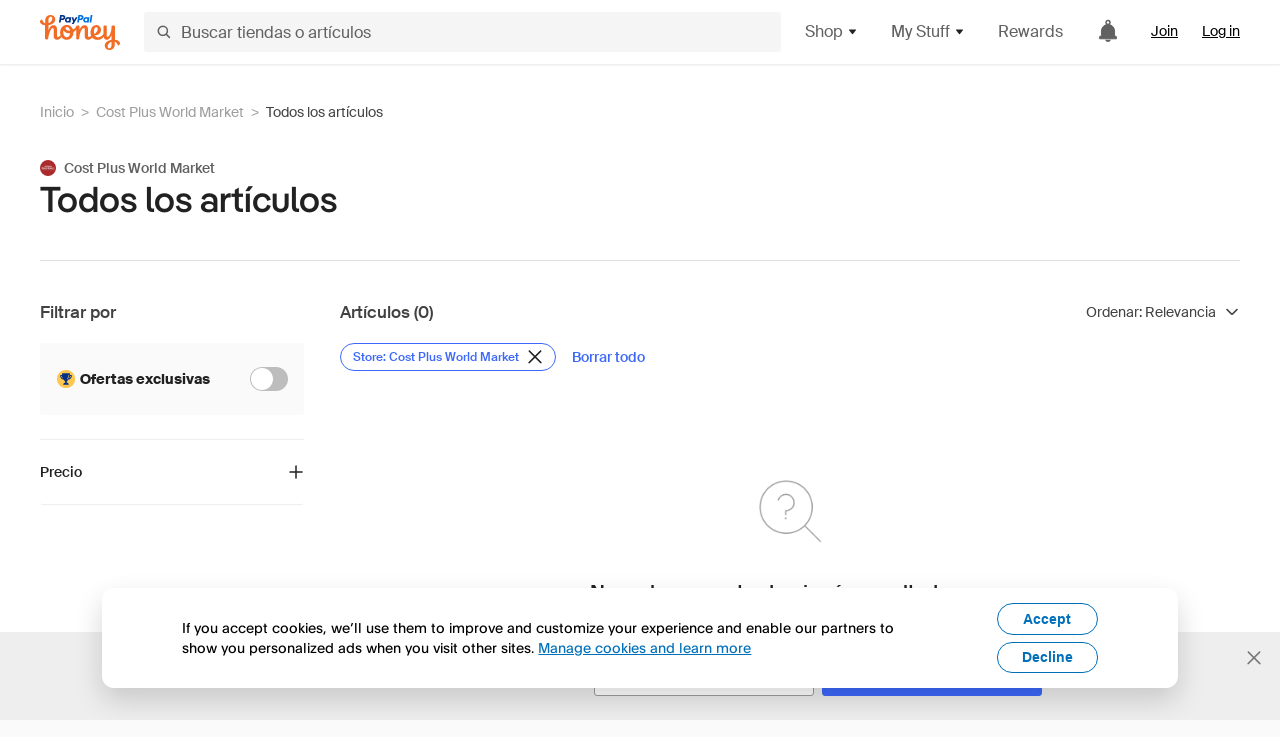

--- FILE ---
content_type: text/html; charset=utf-8
request_url: https://www.joinhoney.com/es/search?searchId=all_items&storeIds=209
body_size: 21916
content:

    <!DOCTYPE html>
    <html lang="en">
      <head>
        <title data-react-helmet="true">Comprar en  | Honey</title>
        <meta data-react-helmet="true" property="og:image" content="https://cdn.joinhoney.com/images/share/honey-money-falling.gif"/><meta data-react-helmet="true" property="og:locale" content="en_US"/><meta data-react-helmet="true" property="og:type" content="website"/><meta data-react-helmet="true" name="viewport" content="width=device-width, initial-scale=1, maximum-scale=5.0"/><meta data-react-helmet="true" name="twitter:card" content="summary_large_image"/><meta data-react-helmet="true" name="twitter:site" content="@honey"/><meta data-react-helmet="true" name="twitter:creator" content="@honey"/><meta data-react-helmet="true" property="og:title" content="Honey"/><meta data-react-helmet="true" property="og:site_name" content="Honey"/><meta data-react-helmet="true" name="description" content="Buscamos cupones en más de 30 000 sitios para ayudarte a ahorrar dinero"/><meta data-react-helmet="true" property="og:description" content="Buscamos cupones en más de 30 000 sitios para ayudarte a ahorrar dinero"/><meta data-react-helmet="true" name="keywords" content="códigos de cupón, código, descuentos, cupones, promocional, promoción, promos, oferta"/>
        <link data-react-helmet="true" rel="canonical" href="https://www.joinhoney.com/es/search"/>
        
        <meta name="p:domain_verify" content="676e6efc4c0cf78423aa11218268ac5e" />
        <meta charSet="utf-8" />
        <meta name="msapplication-TileColor" content="#f26c25" />
        <meta name="msapplication-config" content="https://cdn.joinhoney.com/images/favicon/browserconfig.xml" />
        <link rel="shortcut icon" href="https://cdn.joinhoney.com/images/favicon-32.png" sizes="32x32" />
        <link rel="icon" href="https://cdn.joinhoney.com/images/favicon-16.png" sizes="16x16" />
        <link rel="manifest" href="/site.webmanifest" />
        <link rel="mask-icon" href="https://cdn.joinhoney.com/images/favicon/safari-pinned-tab.svg" color="#f26c25" />
        <link rel="stylesheet" href="https://cdn.joinhoney.com/css/honey-font.min.css?v2" />
        <link rel="stylesheet" href="https://cdn.joinhoney.com/css/react-vis.css.gz" />
        <style type="text/css" id="jss-ssr">.icon-0-2-85 {}
.icon-d0-0-2-86 {}
.icon-d0-0-2-86 .h-icon div {
  display: flex;
  align-items: center;
  justify-content: center;
}
.icon-d0-0-2-86 div {
  width: 16px;
  height: 16px;
}
.icon-d0-0-2-86 * {
  vector-effect: non-scaling-stroke;
}
.icon-d0-0-2-86 .fill {
  fill: #616161;
}
.icon-d0-0-2-86 .stroke {
  stroke: #616161;
}
.icon-d1-0-2-87 {}
.icon-d1-0-2-87 .h-icon div {
  display: flex;
  align-items: center;
  justify-content: center;
}
.icon-d1-0-2-87 div {
  width: 16px;
  height: 16px;
}
.icon-d1-0-2-87 * {
  vector-effect: non-scaling-stroke;
}
.icon-d1-0-2-87 .fill {
  fill: #616161;
}
.icon-d1-0-2-87 .stroke {
  stroke: #616161;
}
.icon-d2-0-2-117 {}
.icon-d2-0-2-117 .h-icon div {
  display: flex;
  align-items: center;
  justify-content: center;
}
.icon-d2-0-2-117 div {
  width: 24px;
  height: 24px;
}
.icon-d2-0-2-117 * {
  vector-effect: non-scaling-stroke;
}
.icon-d2-0-2-117 .fill {
  fill: #212121;
}
.icon-d2-0-2-117 .stroke {
  stroke: #212121;
}
.icon-d3-0-2-143 {}
.icon-d3-0-2-143 .h-icon div {
  display: flex;
  align-items: center;
  justify-content: center;
}
.icon-d3-0-2-143 div {
  width: 24px;
  height: 24px;
}
.icon-d3-0-2-143 * {
  vector-effect: non-scaling-stroke;
}
.icon-d3-0-2-143 .fill {
  fill: #212121;
}
.icon-d3-0-2-143 .stroke {
  stroke: #212121;
}
.icon-d4-0-2-177 {}
.icon-d4-0-2-177 .h-icon div {
  display: flex;
  align-items: center;
  justify-content: center;
}
.icon-d4-0-2-177 div {
  width: 16px;
  height: 16px;
}
.icon-d4-0-2-177 * {
  vector-effect: non-scaling-stroke;
}
.icon-d4-0-2-177 .fill {
  fill: #212121;
}
.icon-d4-0-2-177 .stroke {
  stroke: #212121;
}
.icon-d5-0-2-187 {}
.icon-d5-0-2-187 .h-icon div {
  display: flex;
  align-items: center;
  justify-content: center;
}
.icon-d5-0-2-187 div {
  width: 16px;
  height: 16px;
}
.icon-d5-0-2-187 * {
  vector-effect: non-scaling-stroke;
}
.icon-d5-0-2-187 .fill {
  fill: #212121;
}
.icon-d5-0-2-187 .stroke {
  stroke: #212121;
}
.icon-d6-0-2-215 {}
.icon-d6-0-2-215 .h-icon div {
  display: flex;
  align-items: center;
  justify-content: center;
}
.icon-d6-0-2-215 div {
  width: 16px;
  height: 16px;
}
.icon-d6-0-2-215 * {
  vector-effect: non-scaling-stroke;
}
.icon-d6-0-2-215 .fill {
  fill: #424242;
}
.icon-d6-0-2-215 .stroke {
  stroke: #424242;
}
.icon-d7-0-2-223 {}
.icon-d7-0-2-223 .h-icon div {
  display: flex;
  align-items: center;
  justify-content: center;
}
.icon-d7-0-2-223 div {
  width: 16px;
  height: 16px;
}
.icon-d7-0-2-223 * {
  vector-effect: non-scaling-stroke;
}
.icon-d7-0-2-223 .fill {
  fill: #424242;
}
.icon-d7-0-2-223 .stroke {
  stroke: #424242;
}
.btnContentContainer-0-2-13 {
  width: 100%;
  display: flex;
  align-items: center;
  justify-content: center;
}
.btn-0-2-14 {
  cursor: pointer;
  height: 40px;
  outline: none;
  padding: 0px 16px;
  box-shadow: none;
  transition: 0.2s;
  text-shadow: none;
  user-select: none;
  border-style: solid;
  border-width: 1px;
  border-radius: 3px;
}
.btn-0-2-14:focus {
  outline: 1px auto -webkit-focus-ring-color;
  outline-offset: 2px;
}
.btn-0-2-14:focus:not(:focus-visible) {
  outline: 0;
}
.btn-0-2-14:focus-visible {
  outline-offset: 4px;
}
.btn-0-2-14:active {
  outline: none;
}
.btn-0-2-14 .btnCopy-0-2-29 {
  font-size: 14px;
}
.btn-0-2-14:before {
  content: none !important;
}
.btn-0-2-14:after {
  content: none !important;
}
.btn24-0-2-15 {
  height: 24px;
  padding: 0px 8px;
}
.btn24-0-2-15 .btnCopy-0-2-29 {
  font-size: 12px;
}
.btn32-0-2-16 {
  height: 32px;
  padding: 0px 12px;
}
.btn48-0-2-17 {
  height: 48px;
}
.btn48-0-2-17 .btnCopy-0-2-29 {
  font-size: 16px;
}
.btn56-0-2-18 {
  height: 56px;
  padding: 0px 24px;
}
.btn56-0-2-18 .btnCopy-0-2-29 {
  font-size: 17px;
}
.btnAnchor-0-2-19 {
  display: inline-flex;
  align-items: center;
  text-decoration: none;
}
.btnBlock-0-2-20 {
  display: block;
}
.unstyled-0-2-21 {
  color: inherit;
  border: none;
  cursor: pointer;
  margin: 0;
  display: inline-block;
  padding: 0;
  font-size: inherit;
  background: none;
  transition: 0.2s;
  font-weight: inherit;
  text-decoration: inherit;
}
.unstyled-0-2-21:focus {
  outline: 1px auto -webkit-focus-ring-color;
  outline-offset: 2px;
}
.unstyled-0-2-21:focus:not(:focus-visible) {
  outline: 0;
}
.unstyled-0-2-21:focus-visible {
  outline: 1px auto -webkit-focus-ring-color;
  outline-offset: 2px;
}
.primary-0-2-22 {
  border-color: #cc4b06;
  background-color: #cc4b06;
}
.primary-0-2-22:hover {
  border-color: #f26c25;
  background-color: #f26c25;
}
.primary-0-2-22:active {
  border-color: #aa420b;
  background-color: #aa420b;
}
.secondary-0-2-23 {
  border-color: #3d68fb;
  background-color: #3d68fb;
}
.secondary-0-2-23:hover {
  border-color: #6083fb;
  background-color: #6083fb;
}
.secondary-0-2-23:active {
  border-color: #3256ce;
  background-color: #3256ce;
}
.secondary-ghost-0-2-24 {
  border-color: #3d68fb;
  background-color: #ffffff;
}
.secondary-ghost-0-2-24:hover {
  border-color: #3d68fb;
  background-color: #3d68fb;
}
.secondary-ghost-0-2-24:active {
  border-color: #6083fb;
  background-color: #6083fb;
}
.secondary-ghost-0-2-24 .btnCopy-0-2-29 {
  color: #3d68fb;
}
.secondary-ghost-0-2-24:hover .btnCopy-0-2-29 {
  color: #ffffff;
}
.secondary-ghost-0-2-24:hover path {
  fill: #ffffff !important;
  stroke: #ffffff !important;
  transition: 0.2s;
}
.third-0-2-25 {
  border-color: #9e9e9e;
  background-color: #ffffff;
}
.third-0-2-25:hover {
  border-color: #616161;
  background-color: #f5f5f5;
}
.third-0-2-25:active {
  border-color: #757575;
  background-color: #ffffff;
}
.third-0-2-25 .btnCopy-0-2-29 {
  color: #212121;
}
.third-0-2-25:active .btnCopy-0-2-29 {
  color: #000000;
}
.third-light-0-2-26 {
  border-color: #f5f5f5;
  background-color: transparent;
}
.third-light-0-2-26:hover {
  opacity: 0.85;
}
.gold-0-2-27 {
  border-color: #ffc74f;
  background-color: #ffc74f;
}
.gold-0-2-27 .btnCopy-0-2-29 {
  color: #212121;
}
.gold-0-2-27:hover {
  border-color: #ffd272;
  background-color: #ffd272;
}
.gold-0-2-27:active {
  border-color: #edb235;
  background-color: #edb235;
}
.borderNone-0-2-28 {
  border: none !important;
}
.btnCopy-0-2-29 {
  color: #ffffff;
  order: 2;
  overflow: hidden;
  font-style: normal;
  transition: 0.2s;
  font-family: SuisseIntl, BlinkMacSystemFont, "Segoe UI", Roboto, Helvetica, Arial, sans-serif, "Apple Color Emoji", "Segoe UI Emoji", "Segoe UI Symbol";
  font-weight: 600;
  text-shadow: none !important;
  white-space: nowrap;
  font-stretch: normal;
  text-overflow: ellipsis;
  letter-spacing: normal;
  text-transform: none !important;
}
.flexible-0-2-30 {
  width: 100%;
  overflow: hidden;
}
.btnIcon-0-2-31 {
  order: 1;
  display: flex;
  margin-right: 8px;
}
.btnIconOnly-0-2-32 {
  margin-right: initial;
}
.btnIconRight-0-2-33 {
  order: 3;
  display: flex;
  margin-left: 8px;
  margin-right: initial;
}
.loadingStatus-0-2-34 {
  border-color: #bdbdbd !important;
  pointer-events: none;
  background-color: #ffffff !important;
}
.loadingStatus-0-2-34:hover {
  border-color: #bdbdbd !important;
  background-color: #ffffff !important;
}
.loadingStatus-0-2-34 .btnCopy-0-2-29 {
  color: #bdbdbd;
}
.loadingStatus-0-2-34 .h-fill {
  color: #bdbdbd;
}
.successStatus-0-2-35 {
  border-color: #008556 !important;
  pointer-events: none;
  background-color: #ffffff !important;
}
.successStatus-0-2-35:hover {
  border-color: #008556 !important;
  background-color: #ffffff !important;
}
.successStatus-0-2-35 .btnCopy-0-2-29 {
  color: #008556;
}
.successStatus-0-2-35 .h-fill {
  color: #008556;
}
.failedStatus-0-2-36 {
  border-color: #d14444 !important;
  pointer-events: none;
  background-color: #ffffff !important;
}
.failedStatus-0-2-36:hover {
  border-color: #d14444 !important;
  background-color: #ffffff !important;
}
.failedStatus-0-2-36 .btnCopy-0-2-29 {
  color: #d14444;
}
.failedStatus-0-2-36 .h-fill {
  color: #d14444;
}
.disabledStatus-0-2-37 {
  border-color: #bdbdbd !important;
  pointer-events: none;
  background-color: #bdbdbd !important;
}
.disabledStatus-0-2-37:hover {
  border-color: #bdbdbd !important;
  background-color: #bdbdbd !important;
}
.disabledStatus-0-2-37 .btnCopy-0-2-29 {
  color: #ffffff;
}
.disabledStatus-0-2-37 .h-fill {
  color: #ffffff;
}
.closeButton-0-2-11 {
  top: 4px;
  right: 4px;
  width: 44px;
  border: none;
  cursor: pointer;
  height: 44px;
  display: flex;
  padding: 0;
  z-index: 1;
  position: absolute;
  background: none;
  transition: 0.2s;
  align-items: center;
  border-radius: 3px;
  justify-content: center;
}
.closeButton-0-2-11:focus {
  outline: 1px auto -webkit-focus-ring-color;
  outline-offset: 2px;
}
.closeButton-0-2-11:focus:not(:focus-visible) {
  outline: 0;
}
.closeButton-0-2-11:focus-visible {
  outline-offset: 0;
}
.closeButton-0-2-11:hover {
  background-color: rgba(0, 0, 0, 0.03);
}
.closeButton-0-2-11:active {
  background-color: rgba(0, 0, 0, 0.08);
}
.compact-0-2-12 {
  width: 32px;
  height: 32px;
}
.collapsible-0-2-178 {
  overflow: hidden;
}
.collapsible-0-2-178.collapsed {
  opacity: 0;
  visibility: hidden;
}
.collapsible-0-2-178.entered {
  height: auto;
  opacity: 1;
  overflow: visible;
  min-height: auto;
}
.collapsible-d0-0-2-179 {
  height: 0px;
  min-height: 0px;
  transition: height 400ms ease-in-out , opacity 400ms ease-in-out;
}
.collapsible-d1-0-2-188 {
  height: 0px;
  min-height: 0px;
  transition: height 400ms ease-in-out , opacity 400ms ease-in-out;
}
.container-0-2-66 {
  margin: 0px auto;
  padding: 24px 16px 0;
  max-width: 1360px;
}
@media (min-width: 768px) {
  .container-0-2-66 {
    margin: 0px auto;
    padding: 32px 24px 0;
  }
}
@media (min-width: 1024px) {
  .container-0-2-66 {
    margin: 0px auto;
    padding: 48px 40px 0;
  }
}
  .infinite-0-2-67 {
    max-width: initial;
  }
  .noPaddingTopBottom-0-2-68 {
    padding-top: 0px;
    padding-bottom: 0px;
  }
@media (min-width: 768px) {
  .noPaddingTopBottom-0-2-68 {
    padding-top: 0px;
    padding-bottom: 0px;
  }
}
@media (min-width: 1024px) {
  .noPaddingTopBottom-0-2-68 {
    padding-top: 0px;
    padding-bottom: 0px;
  }
}
@media (min-width: 1024px) {
  .noPaddingLeftRightDesktop-0-2-69 {
    padding-left: 0px;
    padding-right: 0px;
  }
}
@media (min-width: 768px) and (max-width: 1023px) {
  .noPaddingLeftRightTablet-0-2-70 {
    padding-left: 0px;
    padding-right: 0px;
  }
}
@media (max-width: 767px) {
  .noPaddingLeftRightMobile-0-2-71 {
    padding-left: 0px;
    padding-right: 0px;
  }
}
  .inputActionText-0-2-198 {
    color: #3d68fb;
    opacity: 1;
    font-size: 11px;
    text-align: right;
    transition: 0.2s;
    font-weight: 600;
    line-height: 15px;
    margin-left: 5px;
    text-decoration: underline;
  }
  .inputActionText-0-2-198.invis {
    margin: 0px;
    opacity: 0;
  }
  .inputActionText-0-2-198:hover {
    color: #6083fb;
  }
  .inputActionText-0-2-198:active {
    color: #3256ce;
  }
  .inputForm-0-2-199 {
    color: #212121;
    width: 100%;
    border: 1px solid #bdbdbd;
    height: 100%;
    outline: none;
    padding: 0px 12px 0px 10px;
    font-size: 14px;
    transition: 0.2s all, 0s border, 0s padding;
    font-weight: 500;
    border-radius: 3px;
    -webkit-appearance: none;
  }
  .inputForm-0-2-199.success {
    border-color: #00c57d;
    padding-right: 26px;
  }
  .inputForm-0-2-199.failed {
    border-color: #ff5252;
    padding-right: 26px;
  }
  .inputForm-0-2-199.submitted {
    color: #616161;
  }
  .inputForm-0-2-199.required {
    padding-left: 19px;
  }
  .inputForm-0-2-199.size32 {
    height: 32px;
    padding-left: 8px;
  }
  .inputForm-0-2-199.size40 {
    height: 40px;
    padding-top: initial;
    padding-left: 8px;
  }
  .inputForm-0-2-199.size48 {
    height: 48px;
    font-size: 16px;
    padding-top: initial;
  }
  .inputForm-0-2-199.size56 {
    height: 56px;
    font-size: 16px;
    padding-top: initial;
  }
  .inputForm-0-2-199.size88 {
    height: 88px;
    resize: none;
    padding-top: 8px;
  }
  .inputForm-0-2-199.disabled {
    background-color: #eeeeee;
  }
  .inputForm-0-2-199:focus {
    border-color: #212121;
    border-width: 2px;
    padding-left: 9px;
  }
  .inputForm-0-2-199:-webkit-autofill {
    -webkit-box-shadow: 0 0 0px 1000px white inset;
  }
  .inputForm-0-2-199:focus.size40 ~ .inputLabelContainer-0-2-202 {
    top: 12px;
    color: #757575;
    font-size: 14px;
  }
  .inputForm-0-2-199:focus.size48 ~ .inputLabelContainer-0-2-202 {
    top: 15px;
    color: #757575;
    font-size: 14px;
  }
  .inputForm-0-2-199:focus.size56 ~ .inputLabelContainer-0-2-202 {
    top: 17px;
    color: #757575;
    font-size: initial;
  }
  .inputForm-0-2-199:focus.size88 ~ .inputLabelContainer-0-2-202 {
    top: 8px;
    color: #757575;
    font-size: 14px;
  }
  .inputForm-0-2-199:focus.success {
    border-color: #00c57d;
  }
  .inputForm-0-2-199:focus.failed {
    border-color: #ff5252;
  }
  .inputForm-0-2-199:focus.failed.size40 ~ .inputLabelContainer-0-2-202 {
    color: #ff5252;
  }
  .inputForm-0-2-199:focus.failed.size48 ~ .inputLabelContainer-0-2-202 {
    color: #ff5252;
  }
  .inputForm-0-2-199:focus.failed.size56 ~ .inputLabelContainer-0-2-202 {
    color: #ff5252;
  }
  .inputForm-0-2-199:focus.failed.size88 ~ .inputLabelContainer-0-2-202 {
    color: #ff5252;
  }
  .inputForm-0-2-199:focus.success.size40 ~ .inputLabelContainer-0-2-202 {
    color: #00c57d;
  }
  .inputForm-0-2-199:focus.success.size48 ~ .inputLabelContainer-0-2-202 {
    color: #00c57d;
  }
  .inputForm-0-2-199:focus.success.size56 ~ .inputLabelContainer-0-2-202 {
    color: #00c57d;
  }
  .inputForm-0-2-199:focus.success.size88 ~ .inputLabelContainer-0-2-202 {
    color: #00c57d;
  }
  .inputForm-0-2-199:focus.keepLabel.size40 ~ .inputLabelContainer-0-2-202 {
    top: 5px;
    font-size: 11px;
  }
  .inputForm-0-2-199:focus.keepLabel.size48 ~ .inputLabelContainer-0-2-202 {
    top: 5px;
    font-size: 12px;
  }
  .inputForm-0-2-199:focus.keepLabel.size56 ~ .inputLabelContainer-0-2-202 {
    top: 9px;
    font-size: 12px;
  }
  .inputForm-0-2-199:focus.keepLabel.size88 ~ .inputLabelContainer-0-2-202 {
    font-size: 12px;
  }
  .inputForm-0-2-199.size88.required {
    padding-left: 20px;
  }
  .inputForm-0-2-199.size88.keepLabel {
    padding-top: 26px;
  }
  .inputForm-0-2-199.size88.keepLabel.required {
    padding-left: 10px;
  }
  .inputForm-0-2-199.size56.required {
    padding-left: 20px;
  }
  .inputForm-0-2-199.size56.keepLabel {
    padding-top: 18px;
  }
  .inputForm-0-2-199.size56.keepLabel.required {
    padding-left: 10px;
  }
  .inputForm-0-2-199.size48.required {
    padding-left: 18px;
  }
  .inputForm-0-2-199.size48.keepLabel {
    padding-top: 15px;
  }
  .inputForm-0-2-199.size48.keepLabel.required {
    padding-left: 10px;
  }
  .inputForm-0-2-199.size40.required {
    padding-left: 17px;
  }
  .inputForm-0-2-199.size40.keepLabel {
    padding-top: 13px;
  }
  .inputForm-0-2-199.size40.keepLabel.required {
    padding-left: 10px;
  }
  .inputForm-0-2-199.size32.required {
    padding-left: 17px;
  }
  .inputHintContainer-0-2-200 {
    display: flex;
    margin-top: 2px;
    justify-content: space-between;
  }
  .inputHintText-0-2-201 {
    color: #ff5252;
    opacity: 1;
    overflow: hidden;
    font-size: 11px;
    transition: 0.2s;
    font-weight: 500;
    line-height: 15px;
    user-select: none;
    white-space: nowrap;
  }
  .inputHintText-0-2-201.invis {
    height: 15px;
    opacity: 0;
  }
  .inputLabelContainer-0-2-202 {
    left: 0px;
    color: #757575;
    width: calc(100% - 11px);
    display: flex;
    opacity: 1;
    overflow: hidden;
    position: absolute;
    font-size: 16px;
    transition: 0.2s;
    align-items: flex-start;
    user-select: none;
    padding-left: 11px;
    pointer-events: none;
  }
  .inputLabelContainer-0-2-202.size32 {
    top: 6px;
    width: calc(100% - 8px);
    font-size: 14px;
    padding-left: 8px;
  }
  .inputLabelContainer-0-2-202.size40 {
    top: 12px;
    font-size: 14px;
    padding-left: 8px;
  }
  .inputLabelContainer-0-2-202.size48 {
    top: 15px;
    font-size: 14px;
  }
  .inputLabelContainer-0-2-202.size56 {
    top: 17px;
  }
  .inputLabelContainer-0-2-202.size88 {
    top: 8px;
    font-size: 14px;
  }
  .inputLabelContainer-0-2-202.raised {
    top: 8px;
    font-size: 12px;
  }
  .inputLabelContainer-0-2-202.success {
    color: #00c57d;
  }
  .inputLabelContainer-0-2-202.failed {
    color: #ff5252;
  }
  .inputLabelContainer-0-2-202.raised.submitted {
    color: #9e9e9e;
  }
  .inputLabelContainer-0-2-202.size56.raised {
    top: 9px;
  }
  .inputLabelContainer-0-2-202.size48.raised {
    top: 7px;
  }
  .inputLabelContainer-0-2-202.size40.raised {
    top: 5px;
    font-size: 11px;
    line-height: 12px;
  }
  .inputLabelStar-0-2-203 {
    color: #ff5252;
    font-size: inherit;
    font-weight: 500;
    padding-top: 3px;
    margin-right: 2px;
  }
  .inputLabelStar-0-2-203.success {
    color: #00c57d;
  }
  .inputLabelStar-0-2-203.disabled {
    color: #9e9e9e;
  }
  .inputLabelText-0-2-204 {
    color: inherit;
    opacity: 1;
    font-size: inherit;
    font-weight: 500;
    white-space: nowrap;
  }
  .inputLabelText-0-2-204.invis {
    opacity: 0;
  }
  .inputLabelText-0-2-204.focused {
    opacity: 0;
    transition: 0.2s;
  }
  .inputLabelText-0-2-204.focused.keepLabel {
    opacity: 1;
    transition: initial;
  }
  .inputLabelText-0-2-204.focused.size32 {
    opacity: 0;
    transition: 0.2s;
  }
  .inputMain-0-2-205 {
    width: 100%;
    display: flex;
    position: relative;
    transition: 0.2s;
  }
  .inputStatusIcon-0-2-206 {
    right: 12px;
    position: absolute;
    user-select: none;
  }
  .inputStatusIcon-0-2-206.size32 {
    top: 8px;
    right: 8px;
  }
  .inputStatusIcon-0-2-206.size40 {
    top: 12px;
  }
  .inputStatusIcon-0-2-206.size48 {
    top: 15px;
  }
  .inputStatusIcon-0-2-206.size56 {
    top: 20px;
  }
  .inputStatusIcon-0-2-206.size88 {
    top: 8px;
  }
  .inputStatusIcon-0-2-206.size32 .loading-icon {
    margin-top: 1px;
  }
  .inputStatusIcon-0-2-206.size32 .v2-icon-check-16 {
    margin-top: 1px;
  }
  .inputStatusIcon-0-2-206.size32 .v2-icon-i-16 {
    margin-top: 1px;
  }
  .inputStatusIcon-0-2-206.size32 .v2-icon-warning-mini-16 {
    margin-top: 1px;
  }
  .logo-0-2-72 {
    display: flex;
    align-items: center;
  }
  .logo-0-2-72 a {
    transition: 0.2s;
    text-decoration: none;
  }
  .logoLink-0-2-73:hover {
    opacity: 0.9;
  }
  .full-0-2-74 {
    display: none;
  }
@media (min-width: 414px) {
  .full-0-2-74 {
    display: flex;
  }
}
  .h-0-2-75 {
    display: flex;
  }
@media (min-width: 414px) {
  .h-0-2-75 {
    display: none;
  }
}
  .dot-0-2-76 {
    width: 2px;
    height: 2px;
    margin: 0px 8px 0px 6px;
    border-radius: 50%;
    background-color: #bdbdbd;
  }
  .subBrandName-0-2-77 {
    color: #9e9e9e;
    font-size: 11px;
    transition: 0.2s;
    font-weight: 500;
    letter-spacing: 1.65px;
    text-transform: uppercase;
  }
  .subBrandName-0-2-77:hover {
    color: #bdbdbd;
  }
@keyframes keyframes-selectRadio-0-2-182 {
  40% {
    transform: scale(1.5, 1.5);
    transform-origin: center center;
  }
  80% {
    transform: scale(0.8, 0.8);
    transform-origin: center center;
  }
}
  .radioButtonContainer-0-2-183 {
    cursor: pointer;
    display: flex;
    position: relative;
    margin-bottom: 14px;
  }
  .radioButtonContainer-0-2-183:last-child {
    margin-bottom: 0;
  }
  .radioButtonInput-0-2-184 {
    top: 0;
    left: 0;
    width: 100%;
    cursor: inherit;
    height: 100%;
    margin: 0;
    opacity: 0;
    padding: 0;
    z-index: 1;
    position: absolute;
  }
  .radioButtonInput-0-2-184:disabled {
    cursor: not-allowed;
  }
  .radioButtonInput-0-2-184:hover:not([disabled]) ~ .radioButtonLabel-0-2-185:before {
    border-color: #3d68fb;
  }
  .radioButtonInput-0-2-184:focus:not(:focus-visible) ~ .radioButtonLabel-0-2-185:before {
    outline: none;
  }
  .radioButtonInput-0-2-184:focus-visible ~ .radioButtonLabel-0-2-185:before {
    outline: 1px auto -webkit-focus-ring-color;
    outline-offset: 2px;
  }
  .radioButtonInput-0-2-184:checked ~ .radioButtonLabel-0-2-185 {
    color: #212121;
  }
  .radioButtonInput-0-2-184:checked ~ .radioButtonLabel-0-2-185:before {
    border-color: #3d68fb;
  }
  .radioButtonInput-0-2-184:checked ~ .radioButtonLabel-0-2-185:after {
    top: 6px;
    left: 6px;
    width: 6px;
    height: 6px;
    opacity: 1;
    position: absolute;
    border-radius: 50%;
    animation-name: keyframes-selectRadio-0-2-182;
    background-color: #3d68fb;
    animation-duration: 0.4s;
    animation-direction: normal;
    animation-iteration-count: 1;
  }
  .radioButtonLabel-0-2-185 {
    color: #616161;
    display: inline-block;
    position: relative;
    font-size: 14px;
    font-weight: 500;
    line-height: 18px;
    padding-left: 24px;
    padding-right: 20px;
  }
  .radioButtonLabel-0-2-185:before {
    top: 0;
    left: 0;
    width: 18px;
    border: 1px solid #757575;
    height: 18px;
    content: "";
    position: absolute;
    box-sizing: border-box;
    text-align: center;
    border-radius: 50%;
    background-color: #ffffff;
  }
  .radioButtonLabel-0-2-185:after {
    top: 6px;
    left: 6px;
    width: 6px;
    height: 6px;
    content: "";
    opacity: 0;
    position: absolute;
    box-sizing: border-box;
    transition: all 0.1s ease;
    border-radius: 50%;
    background-color: #3d68fb;
  }
  .radioButtonLabel-0-2-185.disabledRadio {
    color: #9e9e9e;
  }
  .radioButtonLabel-0-2-185.disabledRadio:before {
    border: 1px solid #bdbdbd;
  }
  .radioGroup-0-2-181 {
    display: flex;
    flex-direction: column;
  }
  .radioGroup-0-2-181.radioGroupHorizontal {
    flex-direction: row;
  }
  .skip-0-2-41 {
    top: 80px;
    left: -150px;
    color: #424242;
    padding: 12px 16px;
    z-index: 101;
    position: fixed;
    font-size: 14px;
    box-shadow: 0px 4px 20px rgba(0, 0, 0, 0.18);
    transition: 0.2s;
    font-weight: 600;
    border-radius: 3px;
    text-decoration: none;
    background-color: #ffffff;
  }
  .skip-0-2-41:hover {
    cursor: pointer;
    box-shadow: 0px 4px 20px rgba(0, 0, 0, 0.30);
  }
  .skip-0-2-41:focus {
    left: 40px;
  }
  .copy-0-2-1 {
    color: #424242;
    max-width: 793px;
    text-align: justify;
  }
@media (min-width: 768px) {
  .copy-0-2-1 {
    padding-right: 45px;
  }
}
@media (min-width: 768px) {
  .closeBtn-0-2-2 {
    top: auto;
    flex: 1;
    margin-right: 12px;
  }
}
  .banner-0-2-3 {
    width: 100%;
    bottom: 0;
    padding: 20px;
    z-index: 1000;
    position: fixed;
    background-color: #eeeeee;
  }
@media (min-width: 768px) {
  .banner-0-2-3 {
    display: flex;
    align-items: center;
    justify-content: space-between;
  }
}
  .alertIcon-0-2-4 {
    display: flex;
    margin-bottom: 20px;
    padding-bottom: 3px;
    justify-content: center;
  }
@media (min-width: 768px) {
  .alertIcon-0-2-4 {
    margin: 0 17.5px 0 0;
    align-items: center;
  }
}
@media (min-width: 768px) {
  .copyContainer-0-2-5 {
    flex: 6;
    display: flex;
    justify-content: center;
  }
}
@media (min-width: 1024px) {
  .copyContainer-0-2-5 {
    flex: 5;
  }
}
  .main-0-2-6 {
    left: 0px;
    width: 100%;
    bottom: 0px;
    z-index: 100;
    position: fixed;
    background-color: #eeeeee;
  }
  .content-0-2-7 {
    display: flex;
    flex-direction: column;
    padding-bottom: 24px;
  }
@media (min-width: 1024px) {
  .content-0-2-7 {
    flex-direction: row;
    justify-content: center;
  }
}
  .title-0-2-8 {
    color: #424242;
    width: 259px;
    margin: auto;
    text-align: center;
    padding-top: 24px;
  }
@media (min-width: 1024px) {
  .title-0-2-8 {
    width: auto;
    margin: 0px;
    padding-top: 33px;
  }
}
  .noButton-0-2-9 {
    width: 220px;
    margin: 16px auto 11px;
  }
@media (min-width: 1024px) {
  .noButton-0-2-9 {
    margin: 24px 0px 0px 20px;
  }
}
  .yesButton-0-2-10 {
    width: 220px;
    margin: auto;
  }
@media (min-width: 1024px) {
  .yesButton-0-2-10 {
    margin: 24px 0px 0px 8px;
  }
}
  .selectorContainer-0-2-259 {
    cursor: pointer;
    display: flex;
  }
  .containerDisabled-0-2-260 {
    cursor: auto;
  }
  .countryName-0-2-261 {  }
  .languageName-0-2-262 {  }
  .textStyle-0-2-263 {  }
  .countryName-d0-0-2-264 {
    color: #212121;
    border-right: 1px solid #e0e0e0;
    padding-right: 12px;
  }
  .languageName-d1-0-2-265 {
    color: #212121;
    padding-left: 12px;
  }
  .languageSelector-0-2-231 {
    transition: 0.2s;
    padding-right: 83px;
  }
@media (min-width: 1360px) {
  .languageSelector-0-2-231 {
    padding-right: 206px;
  }
}
@media (max-width: 899px) {
  .main-0-2-232 {
    display: none;
  }
}
  .mainPadding-0-2-233 {
    padding-top: 80px;
  }
@media (max-width: 899px) {
  .floating-0-2-234 {
    display: none;
  }
}
  .floatingPadding-0-2-235 {
    padding-top: 160px;
  }
  .searchBoxTextOverrideWrapper-0-2-78 {
    display: flex;
    flex-direction: row;
  }
  .searchBoxTextOverrideWrapper-0-2-78 input {
    font-size: 16px !important;
    transition: none;
  }
  .searchBoxTextOverrideWrapper-0-2-78 input:focus {  }
  .searchInputContainer-0-2-79 {
    width: 100%;
  }
  .searchBoxTextOverrideWrapper-d0-0-2-80 {
    border: none;
    border-radius: 0;
  }
  .searchBoxTextOverrideWrapper-d0-0-2-80 input {
    border-collapse: separate !important;
    border-radius: 3 !important;
  }
  .searchBoxTextOverrideWrapper-d0-0-2-80 input:focus {
    border: 1px solid #bdbdbd;
  }
  .overlay-0-2-88 {
    left: 50%;
    right: 50%;
    width: 100vw;
    height: 100vh;
    opacity: 1;
    z-index: 99;
    position: fixed;
    margin-top: 12px;
    transition: visibility, opacity .1s ease;
    visibility: visible;
    margin-left: -50vw;
    margin-right: -50vw;
    background-color: rgba(0,0,0,.25);
  }
  .overlayHidden-0-2-89 {
    opacity: 0;
    visibility: hidden;
  }
  .popoverRoot-0-2-90 {
    left: 50%;
    right: 50%;
    width: 100vw;
    z-index: 100;
    position: absolute;
    margin-left: -50vw;
    margin-right: -50vw;
  }
@media (min-width: 768px) {
  .popoverRoot-0-2-90 {
    left: auto;
    right: auto;
    width: 616px;
    margin-left: auto;
    margin-right: auto;
  }
}
@media (min-width: 1360px) {
  .popoverRoot-0-2-90 {
    width: 912px;
  }
}
@media (min-width: 1575px) {
  .popoverRoot-0-2-90 {
    width: 1208px;
  }
}
@media (min-width: 1856px) {
  .popoverRoot-0-2-90 {
    width: 1504px;
  }
}
  .content-0-2-171 {
    color: #616161;
    padding: 0 24px 20px;
  }
  .root-0-2-172 {
    color: #212121;
    border: 1px solid #e0e0e0;
  }
  .root-0-2-172:first-child {
    border-top-left-radius: 3px;
    border-top-right-radius: 3px;
  }
  .root-0-2-172:last-child {
    border-bottom-left-radius: 3px;
    border-bottom-right-radius: 3px;
  }
  .root-0-2-172:not(:last-child) {
    border-bottom: none;
  }
  .title-0-2-173 {
    color: #212121;
    font-size: 16px;
    line-height: 20px;
  }
  .trigger-0-2-174 {
    width: 100%;
    display: flex;
    padding: 16px 20px;
    justify-content: space-between;
    background-color: unset;
  }
@media (min-width: 768px) {
  .trigger-0-2-174 {
    padding: 20px 24px;
  }
}
  .disabled-0-2-175 {
    color: #757575;
    cursor: none;
    pointer-events: none;
  }
  .title-d0-0-2-176 {
    font-weight: 500;
  }
  .title-d1-0-2-186 {
    font-weight: 500;
  }
  .root-0-2-166 {
    background-color: #ffffff;
  }
@keyframes keyframes-shimmer-0-2-224 {
  0% {
    background-position: 100% 0;
  }
  100% {
    background-position: -100% 0;
  }
}
  .productCardSkeleton-0-2-225 {
    flex: 1 0 auto;
    width: 100%;
    height: auto;
    display: flex;
    background: #ffffff;
    border-radius: 3px;
    flex-direction: column;
  }
  .imageBox-0-2-226 {
    width: 100%;
    animation: keyframes-shimmer-0-2-224 2s ease-in-out infinite;
    background: #f5f5f5;
    margin-bottom: 18px;
    padding-bottom: 100%;
    background-size: 200% 100%;
    background-image: linear-gradient(90deg, #f5f5f5, #e0e0e0, #f5f5f5);
  }
  .textLine-0-2-227 {
    width: 30%;
    height: 8px;
    animation: keyframes-shimmer-0-2-224 2s ease-in-out infinite;
    background: #f5f5f5;
    margin-bottom: 12px;
    background-size: 200% 100%;
    background-image: linear-gradient(90deg, #f5f5f5, #e0e0e0, #f5f5f5);
  }
  .textLineLong-0-2-228 {
    width: 90%;
  }
  .text-0-2-220 {
    color: #424242;
  }
  .highlight-0-2-221 {
    color: #f26c25;
  }
  .arrow-0-2-222 {
    margin-left: 8px;
  }
  .sortDropdown-0-2-216 {
    cursor: pointer;
    display: block;
    position: relative;
  }
  .button-0-2-217 {
    display: flex;
    outline: none;
    padding: 0;
    position: relative;
    text-align: center;
    align-items: center;
    justify-content: center;
    background-color: transparent;
  }
  .button-0-2-217:focus-visible {
    outline: revert;
  }
  .wrapper-0-2-218 {
    top: 16px;
    right: 0;
    z-index: 200;
    position: absolute;
    padding-top: 5px;
  }
  .popUp-0-2-219 {
    width: 185px;
    display: flex;
    padding: 20px 15px;
    box-shadow: 0px 4px 20px 0px rgba(0, 0, 0, 0.18);
    align-items: flex-start;
    border-radius: 5px;
    flex-direction: column;
    justify-content: space-around;
    background-color: #ffffff;
  }
  .giftIcon-0-2-114 {
    top: -3px;
    display: inline-block;
    position: relative;
    margin-left: -8px;
    margin-right: 8px;
    vertical-align: middle;
  }
  .referralText-0-2-115 {
    color: #f26c25;
  }
  .referralCountNumber-0-2-116 {
    font-weight: 800;
  }
  .languageSelector-0-2-42 {
    margin-top: 18px;
  }
  .main-0-2-38 {
    display: flex;
    position: relative;
    flex-direction: column;
  }
  .main-0-2-38.sticky {
    padding-top: 64px;
  }
  .content-0-2-39 {
    flex: 1 1 auto;
    display: flex;
    flex-direction: column;
    justify-content: space-between;
  }
  .whiteBg-0-2-40 {
    background-color: #ffffff;
  }
  .content-0-2-167 {
    padding-left: 0;
    padding-right: 0;
  }
  .root-0-2-168 {
    border-left: none;
    border-color: #eeeeee;
    border-right: none;
  }
  .trigger-0-2-169 {
    padding: 24px 0;
  }
  .hasInputUnits-0-2-195 input.size40 {
    padding-left: 19px;
  }
  .inputUnit-0-2-196 {
    left: 10px;
    bottom: 7px;
    z-index: 1;
    position: absolute;
  }
  .inputUnit-0-2-196.hidden {
    display: none;
  }
  .root-0-2-197 {
    display: flex;
    position: relative;
    align-items: center;
  }
  .errorContainer-0-2-189 {
    height: 32px;
    display: flex;
    justify-content: space-between;
  }
  .errorText-0-2-190 {
    color: #ff5252;
    width: 45%;
  }
  .horizontalDivider-0-2-191 {
    width: 8px;
    height: 1px;
    margin-left: 12px;
    margin-right: 12px;
    border-bottom: 1px solid #bdbdbd;
  }
@media (min-width: 768px) {
  .inputContainer-0-2-192 {
    width: 45%;
  }
}
  .inputsContainer-0-2-193 {
    display: flex;
    margin-top: 20px;
    align-items: center;
  }
@media (min-width: 768px) {
  .inputsContainer-0-2-193 {
    justify-content: space-between;
  }
}
  .inputsContainer-0-2-193 .invis {
    display: none;
  }
  .inputUnit-0-2-194.hidden {
    display: none;
  }
  .container-0-2-180 {
    width: 185px;
    cursor: pointer;
    display: block;
    position: relative;
  }
@media (min-width: 1024px) {
  .container-0-2-180 {
    display: none;
  }
}
  .activeOption-0-2-161 {
    color: #f26c25;
  }
  .categoryFilter-0-2-162 {
    overflow: auto;
    max-height: 264px;
  }
  .option-0-2-163 {
    cursor: pointer;
  }
  .scrollableListFilters-0-2-164 {
    max-height: 200px;
    overflow-y: scroll;
  }
  .sortSection-0-2-165 {
    display: block;
  }
@media (min-width: 1024px) {
  .sortSection-0-2-165 {
    display: none;
  }
}
  .filterHeader-0-2-158 {
    margin-bottom: 20px;
  }
  .filtersSidebar-0-2-160 {
    display: none;
    overflow: hidden;
    padding-right: 36px;
    flex-direction: column;
  }
@media (min-width: 1024px) {
  .filtersSidebar-0-2-160 {
    display: flex;
  }
}
@keyframes keyframes-shimmer-0-2-211 {
  0% {
    background-position: 100% 0;
  }
  100% {
    background-position: -100% 0;
  }
}
  .skeleton-0-2-213 {
    width: 127px;
    height: 8px;
    animation: keyframes-shimmer-0-2-211 2s ease-in-out infinite;
    background-size: 200% 100%;
    background-color: #f5f5f5;
    background-image: linear-gradient(90deg, #f5f5f5, #e0e0e0, #f5f5f5);
  }
  .root-0-2-214 {
    position: relative;
  }
@media (min-width: 1024px) {
  .root-0-2-214 {
    display: none;
  }
}
  .productsContent-0-2-207 {
    width: 100%;
    height: 100%;
    display: grid;
    opacity: 1;
    row-gap: 52px;
    column-gap: 17px;
    grid-auto-rows: max-content;
    grid-template-columns: repeat(2, 1fr);;
  }
@media (min-width: 768px) {
  .productsContent-0-2-207 {
    column-gap: 16px;
    grid-template-columns: repeat(3, 1fr);;
  }
}
  .productsContentLoading-0-2-208 {
    opacity: 0.6;
  }
  .productResultsHeader-0-2-209 {
    display: flex;
    align-items: center;
    padding-bottom: 20px;
    justify-content: space-between;
  }
  .sortDropdown-0-2-210 {
    display: none;
  }
@media (min-width: 1024px) {
  .sortDropdown-0-2-210 {
    display: block;
  }
}
  .pagination-0-2-229 {
    display: none;
  }
@media (min-width: 1024px) {
  .pagination-0-2-229 {
    display: block;
    padding: 48px 0;
  }
}
  .directionalNav-0-2-230 {
    display: block;
    padding: 48px 0;
  }
@media (min-width: 1024px) {
  .directionalNav-0-2-230 {
    display: none;
  }
}
  .resultsContainer-0-2-156 {
    display: grid;
    grid-template-columns: 100% 0%;
  }
@media (min-width: 1024px) {
  .resultsContainer-0-2-156 {
    grid-template-columns: 25% 75%;
  }
}
  .salesCarousel-0-2-157 {
    margin: 72px 0 48px 0;
  }
  .container-0-2-148 {
    color: #9e9e9e;
  }
  .list-0-2-149 {
    margin: 0;
    display: flex;
    padding: 0;
    list-style-type: none;
  }
  .text-0-2-150 {
    color: #424242;
  }
  .link-0-2-151 {
    color: #9e9e9e;
  }
  .arrow-0-2-152 {
    margin: 0 7px;
  }
  .container-0-2-153 {
    width: max-content;
    display: flex;
    align-items: center;
  }
  .name-0-2-154 {
    color: #616161;
  }
  .wrapper-0-2-155 {
    width: 16px;
    height: 16px;
    margin-right: 8px;
  }
  .customHeader-0-2-145 {
    border-bottom: 1px solid #e0e0e0;
    margin-bottom: 32px;
    padding-bottom: 32px;
  }
@media (min-width: 768px) {
  .customHeader-0-2-145 {
    margin-bottom: 40px;
    padding-bottom: 40px;
  }
}
  .title-0-2-146 {
    color: #212121;
    margin-top: 4px;
  }
  .breadcrumbWrapper-0-2-147 {
    display: none;
    margin-bottom: 40px;
  }
@media (min-width: 414px) {
  .breadcrumbWrapper-0-2-147 {
    display: block;
  }
}
  .layout-0-2-144 {
    width: 100%;
    height: 100%;
    margin: 0 auto;
    padding: 32px 16px 0 16px;
    max-width: 1360px;
    background: #ffffff;
  }
@media (min-width: 768px) {
  .layout-0-2-144 {
    padding: 40px 24px 0 24px;
  }
}
@media (min-width: 1024px) {
  .layout-0-2-144 {
    padding: 40px 40px 0 40px;
  }
}
  .header-0-2-43 {
    height: 64px;
    box-shadow: 0px 1px 2px rgba(0, 0, 0, 0.1);
    background-color: #ffffff;
  }
  .header-0-2-43 span:active {
    outline: none;
  }
  .headerFixed-0-2-44 {
    top: 0px;
    left: 0px;
    right: 0px;
    z-index: 100;
    position: fixed;
  }
  .headerTransparent-0-2-45 {
    box-shadow: none;
    background-color: transparent;
  }
  .headerLandingPage-0-2-46 {
    height: 88px;
  }
  .headerLandingPage-0-2-46 .rightContent-0-2-50 {
    align-items: center;
  }
  .headerLandingPage-0-2-46 .user-0-2-53 {
    min-width: auto;
    padding-left: 32px;
  }
  .container-0-2-47 {
    height: 100%;
    display: flex;
    align-items: center;
    justify-content: space-between;
  }
  .white-0-2-48 .authLinks-0-2-55 a {
    color: #ffffff;
  }
  .logo-0-2-49 {
    transition: 0.2s;
    margin-right: 24px;
  }
  .logo-0-2-49 img {
    display: block;
  }
  .logo-0-2-49:hover {
    opacity: 0.9;
  }
  .rightContent-0-2-50 {
    height: 100%;
    display: flex;
    flex-shrink: 0;
  }
  .nav-0-2-51 {
    margin: 0px 0px 0px 24px;
    display: none;
    padding: 0px;
  }
  .nav-0-2-51 li {
    display: flex;
    position: relative;
    font-size: 16px;
    list-style: none;
    align-items: center;
    font-weight: 500;
    line-height: 24px;
    white-space: nowrap;
    margin-right: 32px;
    justify-content: center;
  }
  .nav-0-2-51 a, .nav-0-2-51 div {
    color: #616161;
    transition: 0.2s;
    text-decoration: none;
  }
@media (min-width: 1024px) {
  .nav-0-2-51 {
    display: flex;
  }
}
  .nav-0-2-51 a:hover, .nav-0-2-51 div:hover {
    color: #757575;
  }
  .nav-0-2-51 li:before {
    width: 0px;
    bottom: 0px;
    height: 2px;
    content: "";
    position: absolute;
    transition: 0.2s;
    background-color: #000000;
  }
  .nav-0-2-51 li:last-child {
    margin: 0px;
  }
  .nav-0-2-51 li.icon:before {
    margin-left: -7px;
  }
  .nav-0-2-51 li.active-0-2-52:before {
    width: 30px;
  }
  .active-0-2-52 a, .active-0-2-52 div {
    color: #212121;
  }
  .active-0-2-52 a:hover, .active-0-2-52 div:hover {
    color: #424242;
  }
  .user-0-2-53 {
    margin: 21px 0px 23px 24px;
    display: none;
    align-items: center;
    flex-shrink: 0;
    justify-content: flex-end;
  }
@media (min-width: 1024px) {
  .user-0-2-53 {
    display: flex;
  }
}
  .userContentExp-0-2-54 {
    display: flex;
    align-items: center;
    margin-left: 24px;
  }
  .authLinks-0-2-55 {
    display: flex;
  }
  .authLinks-0-2-55 span {
    color: #000000;
    cursor: pointer;
    font-size: 14px;
    transition: 0.2s;
    font-weight: 500;
    line-height: 20px;
    margin-right: 24px;
    text-decoration: underline;
  }
  .authLinks-0-2-55 span:last-child {
    margin-right: 0px;
  }
  .authLinks-0-2-55 span:hover {
    color: #212121;
  }
  .authLinks-0-2-55 span:active {
    outline: none;
  }
  .shopNavLink-0-2-56 {
    cursor: pointer;
    display: flex;
    position: relative;
    align-items: center;
    user-select: none;
  }
  .shopNavLink-0-2-56:active {
    outline: none;
  }
  .directionIcon-0-2-57 {
    padding-left: 2px;
  }
  .directionIconFlip-0-2-58 {
    transform: scaleY(-1);
  }
  .userProfile-0-2-59 {
    cursor: pointer;
    display: flex;
    position: relative;
    align-items: center;
    user-select: none;
  }
  .userProfile-0-2-59 img {
    width: 32px;
    height: 32px;
    object-fit: cover;
  }
  .userProfile-0-2-59:active {
    outline: none;
  }
  .userProfileImage-0-2-60 {
    display: flex;
    overflow: hidden;
    position: relative;
    border-radius: 50%;
  }
  .userProfileImage-0-2-60:before {
    top: 0;
    left: 0;
    right: 0;
    bottom: 0;
    content: "";
    position: absolute;
    background-color: rgba(33, 33, 33, 0.05);
  }
  .userGold-0-2-61 {
    margin-left: 30px;
  }
  .userGold-0-2-61 a {
    text-decoration: none;
  }
  .dropdown-0-2-62 {
    color: #424242;
    border: 1px solid #f5f5f5;
    z-index: 101;
    position: absolute;
    font-size: 16px;
    box-shadow: 0px 6px 12px rgba(0, 0, 0, 0.08);
    font-weight: 500;
    background-color: #ffffff;
    border-bottom-left-radius: 3px;
    border-bottom-right-radius: 3px;
  }
  .dropdown-0-2-62 ul {
    margin: 0px;
    padding: 0px;
  }
  .dropdown-0-2-62 ul li {
    list-style: none;
  }
  .dropdown-0-2-62 ul li a, .dropdown-0-2-62 ul li span {
    color: #424242;
    width: 100%;
    display: block;
    padding: 12px 14px;
    text-decoration: none;
  }
  .dropdown-0-2-62 ul li:hover {
    background-color: #f5f5f5;
  }
  .navDropdown-0-2-63 {
    top: 44px;
    left: -10px;
    width: 162px;
  }
  .navDropdown-0-2-63 li {
    margin-right: 0px;
    justify-content: flex-start;
  }
  .userDropdown-0-2-64 {
    top: 49px;
    right: -32px;
    width: 224px;
  }
  .customNodeContainer-0-2-65 {
    height: 100%;
    display: flex;
    align-items: center;
    padding-left: 24px;
  }
  .container-0-2-81 {
    width: 100%;
    border: none;
    display: flex;
    overflow: hidden;
    position: relative;
    align-items: center;
    border-radius: 3px;
    background-color: #f5f5f5;
  }
  .container-0-2-81.size32 {
    height: 32px;
  }
  .container-0-2-81.size40 {
    height: 40px;
  }
  .container-0-2-81.size48 {
    height: 48px;
  }
  .iconWrapper-0-2-82 {
    left: 16px;
    position: absolute;
    pointer-events: none;
  }
  .size32 .iconWrapper-0-2-82 {
    left: 10px;
  }
  .size40 .iconWrapper-0-2-82 {
    left: 12px;
  }
  .input-0-2-83 {
    width: 100%;
    border: 1px solid #f5f5f5;
    height: 100%;
    outline: 0;
    transition: 0.2s;
    padding-left: 40px;
    border-radius: 3px;
    padding-right: 31px;
    background-color: #f5f5f5;
  }
  .input-0-2-83::placeholder {
    color: #616161;
    transition: 0.2s;
  }
  .input-0-2-83:focus {
    border: 1px solid #bdbdbd;
    background-color: #ffffff;
  }
  .size32 .input-0-2-83 {
    padding-left: 34px;
  }
  .size40 .input-0-2-83 {
    padding-left: 36px;
  }
  .size48 .input-0-2-83 {
    margin-bottom: 1px;
  }
  .input-0-2-83:focus::placeholder {
    opacity: 0;
  }
  .closeIconWrapper-0-2-84 {
    right: 14px;
    cursor: pointer;
    position: absolute;
  }
  .closeIconWrapper-0-2-84.invis {
    display: none;
  }
  .size32 .closeIconWrapper-0-2-84 {
    right: 8px;
  }
  .size40 .closeIconWrapper-0-2-84 {
    right: 10px;
  }
  .header-0-2-91 {
    height: 64px;
    box-shadow: 0px 1px 2px rgba(0, 0, 0, 0.1);
    background-color: #ffffff;
  }
  .header-0-2-91 span:active {
    outline: none;
  }
  .headerFixed-0-2-92 {
    top: 0px;
    left: 0px;
    right: 0px;
    z-index: 100;
    position: fixed;
  }
  .headerTransparent-0-2-93 {
    box-shadow: none;
    background-color: transparent;
  }
  .headerLandingPage-0-2-94 {
    height: 88px;
  }
  .headerLandingPage-0-2-94 .rightContent-0-2-98 {
    align-items: center;
  }
  .headerLandingPage-0-2-94 .user-0-2-101 {
    min-width: auto;
    padding-left: 32px;
  }
  .container-0-2-95 {
    height: 100%;
    display: flex;
    align-items: center;
    justify-content: space-between;
  }
  .white-0-2-96 .authLinks-0-2-103 a {
    color: #ffffff;
  }
  .logo-0-2-97 {
    transition: 0.2s;
    margin-right: 24px;
  }
  .logo-0-2-97 img {
    display: block;
  }
  .logo-0-2-97:hover {
    opacity: 0.9;
  }
  .rightContent-0-2-98 {
    height: 100%;
    display: flex;
    flex-shrink: 0;
  }
  .nav-0-2-99 {
    margin: 0px 0px 0px 24px;
    display: none;
    padding: 0px;
  }
  .nav-0-2-99 li {
    display: flex;
    position: relative;
    font-size: 16px;
    list-style: none;
    align-items: center;
    font-weight: 500;
    line-height: 24px;
    white-space: nowrap;
    margin-right: 32px;
    justify-content: center;
  }
  .nav-0-2-99 a, .nav-0-2-99 div {
    color: #616161;
    transition: 0.2s;
    text-decoration: none;
  }
@media (min-width: 1024px) {
  .nav-0-2-99 {
    display: flex;
  }
}
  .nav-0-2-99 a:hover, .nav-0-2-99 div:hover {
    color: #757575;
  }
  .nav-0-2-99 li:before {
    width: 0px;
    bottom: 0px;
    height: 2px;
    content: "";
    position: absolute;
    transition: 0.2s;
    background-color: #000000;
  }
  .nav-0-2-99 li:last-child {
    margin: 0px;
  }
  .nav-0-2-99 li.icon:before {
    margin-left: -7px;
  }
  .nav-0-2-99 li.active-0-2-100:before {
    width: 30px;
  }
  .active-0-2-100 a, .active-0-2-100 div {
    color: #212121;
  }
  .active-0-2-100 a:hover, .active-0-2-100 div:hover {
    color: #424242;
  }
  .user-0-2-101 {
    margin: 21px 0px 23px 24px;
    display: none;
    align-items: center;
    flex-shrink: 0;
    justify-content: flex-end;
  }
@media (min-width: 1024px) {
  .user-0-2-101 {
    display: flex;
  }
}
  .userContentExp-0-2-102 {
    display: flex;
    align-items: center;
    margin-left: 24px;
  }
  .authLinks-0-2-103 {
    display: flex;
  }
  .authLinks-0-2-103 span {
    color: #000000;
    cursor: pointer;
    font-size: 14px;
    transition: 0.2s;
    font-weight: 500;
    line-height: 20px;
    margin-right: 24px;
    text-decoration: underline;
  }
  .authLinks-0-2-103 span:last-child {
    margin-right: 0px;
  }
  .authLinks-0-2-103 span:hover {
    color: #212121;
  }
  .authLinks-0-2-103 span:active {
    outline: none;
  }
  .shopNavLink-0-2-104 {
    cursor: pointer;
    display: flex;
    position: relative;
    align-items: center;
    user-select: none;
  }
  .shopNavLink-0-2-104:active {
    outline: none;
  }
  .directionIcon-0-2-105 {
    padding-left: 2px;
  }
  .directionIconFlip-0-2-106 {
    transform: scaleY(-1);
  }
  .userProfile-0-2-107 {
    cursor: pointer;
    display: flex;
    position: relative;
    align-items: center;
    user-select: none;
  }
  .userProfile-0-2-107 img {
    width: 32px;
    height: 32px;
    object-fit: cover;
  }
  .userProfile-0-2-107:active {
    outline: none;
  }
  .userProfileImage-0-2-108 {
    display: flex;
    overflow: hidden;
    position: relative;
    border-radius: 50%;
  }
  .userProfileImage-0-2-108:before {
    top: 0;
    left: 0;
    right: 0;
    bottom: 0;
    content: "";
    position: absolute;
    background-color: rgba(33, 33, 33, 0.05);
  }
  .userGold-0-2-109 {
    margin-left: 30px;
  }
  .userGold-0-2-109 a {
    text-decoration: none;
  }
  .dropdown-0-2-110 {
    color: #424242;
    border: 1px solid #f5f5f5;
    z-index: 101;
    position: absolute;
    font-size: 16px;
    box-shadow: 0px 6px 12px rgba(0, 0, 0, 0.08);
    font-weight: 500;
    background-color: #ffffff;
    border-bottom-left-radius: 3px;
    border-bottom-right-radius: 3px;
  }
  .dropdown-0-2-110 ul {
    margin: 0px;
    padding: 0px;
  }
  .dropdown-0-2-110 ul li {
    list-style: none;
  }
  .dropdown-0-2-110 ul li a, .dropdown-0-2-110 ul li span {
    color: #424242;
    width: 100%;
    display: block;
    padding: 12px 14px;
    text-decoration: none;
  }
  .dropdown-0-2-110 ul li:hover {
    background-color: #f5f5f5;
  }
  .navDropdown-0-2-111 {
    top: 44px;
    left: -10px;
    width: 162px;
  }
  .navDropdown-0-2-111 li {
    margin-right: 0px;
    justify-content: flex-start;
  }
  .userDropdown-0-2-112 {
    top: 49px;
    right: -32px;
    width: 224px;
  }
  .customNodeContainer-0-2-113 {
    height: 100%;
    display: flex;
    align-items: center;
    padding-left: 24px;
  }
@keyframes keyframes-slideIn-0-2-118 {
  from {
    opacity: 0;
  }
  to {
    opacity: 1;
  }
}
  .slideIn-0-2-119 {
    animation-name: keyframes-slideIn-0-2-118;
  }
  .main-0-2-120 {
    display: block;
  }
@media (min-width: 1024px) {
  .main-0-2-120 {
    display: none;
  }
}
  .toggleContainer-0-2-121 {
    cursor: pointer;
    height: 100%;
    display: flex;
    position: relative;
    align-items: center;
    margin-left: 16px;
  }
  .toggleContainer-0-2-121:active {
    outline: none;
  }
@media (min-width: 768px) {
  .toggleContainer-0-2-121 {
    margin-left: 24px;
  }
}
  .overlay-0-2-122 {
    top: 0px;
    left: 0;
    right: 0px;
    bottom: 0px;
    opacity: 0;
    z-index: 100;
    position: fixed;
    transition: opacity .2s ease-in-out;
    visibility: hidden;
    background-color: #000000;
  }
  .overlayLoad-0-2-123 {
    opacity: 0.8;
  }
  .overlayShow-0-2-124 {
    visibility: initial;
  }
  .menu-0-2-125 {
    top: 0px;
    right: -414px;
    width: 100%;
    bottom: 0px;
    padding: 64px 32px 144px;
    z-index: 1000;
    overflow: auto;
    position: fixed;
    max-width: 414px;
    background: #ffffff;
    min-height: 100vh;
    transition: right .3s ease-out;
  }
  .menuShow-0-2-126 {
    right: 0px;
  }
  .logo-0-2-127 {
    top: 16px;
    left: 16px;
    width: 26px;
    height: 26px;
    position: absolute;
  }
  .close-0-2-128 {
    top: 16px;
    right: 16px;
    cursor: pointer;
    position: absolute;
  }
  .menuOptionIcon-0-2-129 {
    display: flex !important;
    align-items: center;
  }
  .menuOption-0-2-130 {
    color: #616161;
    cursor: pointer;
    display: block;
    opacity: 0;
    padding: 8px 0px;
    position: relative;
    font-size: 16px;
    transition: 0.2s;
    font-weight: 500;
    line-height: 24px;
    text-decoration: none;
  }
  .menuOption-0-2-130:hover {
    color: #757575;
    text-decoration: none;
  }
  .menuOption-0-2-130:active {
    outline: none;
  }
  .menuOption-0-2-130 a {
    color: #616161;
    transition: 0.2s;
    text-decoration: none;
  }
  .menuOption-0-2-130 ul {
    margin: 10px 0px 0px 0px;
    padding: 0px 0px 0px 24px;
  }
  .menuOption-0-2-130 li {
    opacity: 0;
    padding: 8px 0px;
    list-style: none;
    animation-duration: 1s;
    animation-fill-mode: forwards;
  }
  .menuOption-0-2-130.menuImage {
    display: flex;
  }
  .menuOption-0-2-130 a:hover {
    color: #757575;
    text-decoration: none;
  }
  .menuOptionDark-0-2-131 {
    color: #000000;
  }
  .menuOptionDark-0-2-131:hover {
    color: #212121;
  }
  .menuAnimate-0-2-132 {
    animation-duration: 1s;
    animation-fill-mode: forwards;
  }
  .menuAccordian-0-2-133 {
    height: 40px;
    overflow: hidden;
  }
  .menuExpanded-0-2-134 {
    height: 100%;
  }
  .divider-0-2-135 {
    width: 100%;
    height: 1px;
    margin: 11px 0px 12px;
    opacity: 0;
    background-color: #eeeeee;
  }
  .arrow-0-2-136 {
    top: 10px;
    right: 0px;
    position: absolute;
  }
  .finePrintContainer-0-2-137 {
    opacity: 0;
    transition: 0.2s;
  }
  .menuImage-0-2-138 {
    top: -3px;
    display: flex;
    position: relative;
    margin-left: 8px;
  }
  .userProfileContainer-0-2-139 {
    height: 184px;
    margin: -64px -32px 12px;
    display: flex;
    padding: 28px 32px;
    flex-direction: column;
    background-size: cover;
    justify-content: flex-end;
    background-color: #fff4dc;
    background-image: url('https://cdn.joinhoney.com/images/HamburgerMenuHoneyGold.png');
  }
  .userProfileEmail-0-2-140 {
    color: #212121;
    overflow: hidden;
    margin-bottom: 12px;
    text-overflow: ellipsis;
  }
  .userProfileGoldBalance-0-2-141 {
    display: flex;
    align-items: center;
  }
  .goldBalance-0-2-142 {
    margin: 0 12px 0 4px;
  }
  .container-0-2-236 {
    display: none;
    padding: 0px 40px;
  }
@media (min-width: 1024px) {
  .container-0-2-236 {
    display: block;
    padding: 0px 80px 0px 160px;
  }
}
  .mainAddOn-0-2-237 {
    border-top: 1px solid #eeeeee;
  }
  .mainBlack-0-2-238 {
    background-color: #000000;
  }
  .mainBlack-0-2-238 .mainAddOn-0-2-237 {
    border-top: 1px solid rgba(238, 238, 238, .3);
  }
  .mainBlack-0-2-238 .links-0-2-240 {
    color: #ffffff;
  }
  .mainBlack-0-2-238 .footerLink-0-2-243 {
    color: #757575;
  }
  .mainBlack-0-2-238 .appIcons-0-2-256 a {
    border-color: #757575;
  }
  .mainBlack-0-2-238 .footerLink-0-2-243:hover {
    color: #9e9e9e;
  }
  .mainWhite-0-2-239 {
    background-color: #ffffff;
  }
  .links-0-2-240 {
    color: #212121;
    display: flex;
    padding-top: 64px;
    flex-direction: column;
    justify-content: space-between;
  }
@media (min-width: 768px) {
  .links-0-2-240 {
    flex-direction: initial;
  }
}
  .linksLeft-0-2-241 {
    width: 100%;
    display: flex;
    margin-bottom: 56px;
    justify-content: space-between;
  }
@media (min-width: 768px) {
  .linksLeft-0-2-241 {
    margin-bottom: 0px;
  }
}
  .honeyName-0-2-242 {
    color: #616161;
    padding: 64px 0px;
  }
  .footerLink-0-2-243 {
    color: #616161;
    font-size: 14px;
    align-self: flex-start;
    transition: 0.2s;
    font-weight: 500;
    line-height: 26px;
    margin-bottom: 14px;
    text-decoration: none;
  }
  .footerLink-0-2-243:hover {
    color: #757575;
  }
  .footerLink-0-2-243:last-child {
    margin: 0px;
  }
  .section-0-2-244 {
    margin-right: 24px;
  }
  .section-0-2-244 h3 {
    font-size: 16px;
    font-weight: 500;
    line-height: 24px;
  }
  .section-0-2-244:last-child {
    margin: 0px;
  }
  .sectionLinks-0-2-245 {
    display: flex;
    min-width: 90px;
    margin-top: 20px;
    flex-direction: column;
  }
  .floatingMenu-0-2-246 {
    left: 24px;
    color: #424242;
    bottom: 24px;
    padding: 12px 16px;
    z-index: 90;
    position: fixed;
    font-size: 14px;
    box-shadow: 0px 4px 20px rgba(0, 0, 0, 0.18);
    transition: 0.2s;
    font-weight: 500;
    border-radius: 3px;
    background-color: #ffffff;
  }
  .floatingMenu-0-2-246:hover {
    cursor: pointer;
    box-shadow: 0px 4px 20px rgba(0, 0, 0, 0.30);
  }
  .floatingMenuHide-0-2-247 {
    opacity: 0;
    visibility: hidden;
  }
  .hereLink-0-2-248 {
    color: #616161;
    text-decoration: underline;
  }
  .floatingContainer-0-2-249 {
    left: 0px;
    right: 0px;
    bottom: 0px;
    height: 0px;
    z-index: 90;
    position: fixed;
    border-top: 1px solid #eeeeee;
    box-shadow: 0px -2px 9px 0px rgba(0, 0, 0, 0.03);
    transition: all 500ms cubic-bezier(0.785, 0.135, 0.150, 0.860);
  }
  .floatingShown-0-2-250 {
    height: 479px;
    display: block;
  }
  .floatingClose-0-2-251 {
    left: 16px;
    bottom: 16px;
    cursor: pointer;
    position: fixed;
    transition: 2s;
    animation-name: keyframes-fadeInSpin-0-2-257;
    animation-duration: 0.5s;
    animation-fill-mode: forwards;
  }
  .floatingToTop-0-2-252 {
    right: 24px;
    width: 48px;
    bottom: 24px;
    height: 48px;
    display: flex;
    opacity: 0;
    z-index: 91;
    position: fixed;
    box-shadow: 0px 4px 20px rgba(0, 0, 0, 0.18);
    transition: 0.2s;
    align-items: center;
    border-radius: 24px;
    justify-content: center;
    background-color: #ffffff;
  }
  .floatingToTop-0-2-252:hover {
    box-shadow: 0px 4px 20px rgba(0, 0, 0, 0.30);
  }
  .floatingToTopShow-0-2-253 {
    cursor: pointer;
    opacity: 1;
  }
  .finePrintContainer-0-2-254 {
    display: flex;
    align-items: center;
    justify-content: space-between;
  }
  .honeyPayPal-0-2-255 {
    display: flex;
    align-items: center;
  }
  .appIcons-0-2-256 {
    padding: 0px;
    margin-top: 26px;
  }
  .appIcons-0-2-256 li {
    list-style: none;
    margin-bottom: 8px;
  }
  .appIcons-0-2-256 a {
    display: flex;
  }
  .appIcons-0-2-256 img {
    transition: 0.2s;
  }
  .appIcons-0-2-256 a:hover img {
    opacity: 0.9;
  }
  .appIcons-0-2-256 li:last-child {
    margin: 0px;
  }
@keyframes keyframes-fadeInSpin-0-2-257 {
  from {
    opacity: 0;
  }
  to {
    opacity: 1;
    transform: rotate(180deg);
  }
}
  .mobileAppsDisclaimer-0-2-258 {
    color: #757575;
    width: 182px;
    font-style: italic;
    padding-top: 4px;
  }
@media (min-width: 1024px) {
  .mobileAppsDisclaimer-0-2-258 {
    width: 242px;
  }
}
@media (min-width: 1360px) {
  .mobileAppsDisclaimer-0-2-258 {
    width: 365px;
  }
}</style>
        <style type="text/css">
          #honey .h-btn .h-btn-copy {
            margin: 0 !important;
          }
          a {
            color: #3256ce;
            display: inline-block;
            text-decoration: none;
            transition: color 0.2s, text-decoration 0.2s;
          }
          a:hover {
            text-decoration: none;
          }
          a:focus {
            text-decoration: none;
          }
          input.center:focus::-webkit-input-placeholder {
            opacity: 0;
          }
          body {
            background: #fafafa;
            color: #424242;
            font-family: SuisseIntl, BlinkMacSystemFont, "Segoe UI", Roboto, Helvetica, Arial, sans-serif, "Apple Color Emoji", "Segoe UI Emoji", "Segoe UI Symbol";
            line-height: 1.43;
            margin: 0;
          }
          button {
            background: #f26c25;
            border: none;
            cursor: pointer;
            display: inline-block;
            font-size: 14px;
            margin: 0;
            vertical-align: top;
            white-space: nowrap;
          }
          h2 {
            font-size: 32px;
            font-weight: 500;
          }
          h1, h2, h3, p {
            margin: 0;
          }
          html, body, #content, #content > div, #honey {
            font-size: 14px;
            height: 100%;
          }
          img {
            vertical-align: middle;
          }
          table {
            border-collapse: collapse;
          }
          .grecaptcha-badge {
            visibility: hidden;
          }
        </style>
        <script id="__LOADABLE_REQUIRED_CHUNKS__" type="application/json">[]</script><script id="__LOADABLE_REQUIRED_CHUNKS___ext" type="application/json">{"namedChunks":[]}</script><script data-chunk="polyfills" src="https://cdn.joinhoney.com/js/honey-website/40.50.2/polyfills.bundle.js"></script>
        <script id="data">window.__data={"store":{"attribution":{"appStoreUrls":{},"loading":false,"lastFetchedTs":null,"error":""},"authModal":{"authMode":"login","authSrc":"","closeCallback":function closeCallback() {},"nextPath":"","showAuthModal":false,"showCloseButton":true},"campaign":{"data":null,"getCampaignByIdError":null,"getCampaignByIdStatus":null},"canonicalProducts":{"currentCanonicalPdpClusterId":"","canonicalProducts":{},"fetchStatuses":{}},"categories":{"categoriesById":{},"menuGridItemsById":{},"selectTreeItems":[],"storesById":{},"storeIdsByCategoryId":{},"subCategories":{},"topLevelCategoryIds":[],"error":{"baseCategories":false,"categoryId":false,"storesByCategoryId":false},"loading":{"baseCategories":false,"categoryId":false,"storesByCategoryId":false}},"category":{"loading":false,"category":null,"error":""},"checkout":{"loading":false,"orders":{"paypal":[],"paypalLoading":false,"paypalError":null},"extCheckoutEnabled":false},"chromeStats":{"chromeReviewCount":"141,786","reviewsFetched":false},"doubleGold":{"activatedStores":[],"doubleGoldStores":[],"fetchedActivatedStores":false,"loadingActivatedStores":false,"fetchedDoubleGoldStores":false,"loadingDoubleGoldStores":false,"error":""},"drlp":{"campaign":{},"campaignLoading":true,"campaignError":""},"droplist":{"activeCollection":{},"activeCollectionStatus":null,"activeProduct":{},"addProductToCollectionsStatus":null,"addProductToDroplistCollectionsStatus":null,"currentProductNotifications":{},"droplistBannerType":"NONE","droplistSortMethod":"BESTDEAL","droplistNoProduct":[],"droplistNoProductStatus":null,"getDroplistByUserId":[],"getDroplistByUserIdStatus":null,"getDroplistCollectionsByUserId":[],"getDroplistCollectionsByUserIdStatus":null,"modalType":"none","removeProductFromCollectionsStatus":null,"totalDroplistItems":0,"removedItems":[],"droplistCollectionUserOrigin":"web_droplist_collections_direct_link"},"droplistOnboardingBanners":{"type":null,"userOnboardingContext":{"hasDroplist":true,"smartDroplistOptedIn":true,"isCompleted":{"droplistIntro":true,"smartDroplistIntro":true,"tutorialBanner":true,"exploreBanner":true},"suppressTimestamp":-1,"restartTutorialBanner":false}},"droplistOnboardingEnabledCheck":{"type":null,"isDroplistOnboardingEnabled":null},"droplistOnboardingEntry":{"type":null,"userOnboardingContext":{"hasDroplist":true,"smartDroplistOptedIn":true,"isCompleted":{"droplistIntro":true,"smartDroplistIntro":true,"tutorialBanner":true,"exploreBanner":true},"suppressTimestamp":-1,"restartTutorialBanner":false}},"droplistOnboardingIntros":{"type":null,"userOnboardingContext":{"hasDroplist":true,"smartDroplistOptedIn":true,"isCompleted":{"droplistIntro":true,"smartDroplistIntro":true,"tutorialBanner":true,"exploreBanner":true},"suppressTimestamp":-1,"restartTutorialBanner":false}},"emailReferrals":{"emails":[],"syncContacts":[],"showModal":"","error":null},"explore":{"ROOT_QUERY":{},"Category":{},"Collection":{},"CollectionPreview":{},"CollectionRecipe":{},"QualifiedProductArray":{},"Product":{},"Store":{},"StoreDeal":{},"ExploreCmsLayoutConfiguration":{},"showOffers":false,"ExploreV2TabLayoutConfiguration":{}},"exploreOtherStores":{"exploreStores":[]},"features":{"featuresCache":{"shopping_web_unified_rewards":{"key":"shopping_web_unified_rewards","status":"done","lastFetchedTs":1769322613686,"value":false}},"featuresForActorCache":{}},"followedStores":{"data":[],"fetched":false,"loading":false,"error":""},"giftCards":{"storeMap":{},"giftCardsDirectory":{"recentlyVisitedStores":[],"trending":[]},"giftCardsDirectoryStatus":"loading","enabledStores":[],"enabledStoresStatus":"loading","currentStore":{},"currentStoreStatus":"loading"},"globalModals":{"open":false,"name":"","data":{}},"honeyAuth":{"error":null,"fetchUserOnLoad":false,"isAuthenticating":false,"isLoadingUser":false,"showMFAContent":false,"user":null},"mobileExt":{"storesStatus":null,"stores":[]},"offer":{"currentWelcomeId":"","claimedWelcomeId":"","currentCountryCode":""},"offersRedemption":{"affiliateLinks":[],"affiliateLinksStatus":null,"newProductOffer":{},"newProductOfferStatus":null,"productOffer":{},"productOfferStatus":null,"productInventory":{},"productInventoryStatus":null,"productRecommendations":{},"productRecommendationsStatus":null,"storeInfo":{},"storeInfoStatus":null,"isInvalidOffer":false},"offline":{"localStorageHydration":false,"offlineFollows":[],"offlineRecentSearches":[],"shownOfflineFollowLoginPrompt":false},"orders":{"cards":{},"stores":[],"userStats":{"cardCount":0,"totalSavings":0,"totalEarnedGold":0},"cardsStatus":"pending","storesStatus":"pending","userStatsStatus":"pending"},"userSavings":{"savingsFound":0,"totalSavingsFound":0,"pointsRedeemed":0,"pointsAvailable":0},"payouts":{"cards":[],"currencyInit":false,"currency":"USD","currencySymbol":"$","isLinkingPayPalAccount":false,"redeemModalPage":"","redeemPage":"selection","redeemSelectionOption":"pr","formattedPayoutTransactions":[],"payoutTransactions":[],"payoutTransactionsLoading":false,"payoutTransactionsErrorMessage":"","payoutTransactionStatus":"idle","formattedPayoutStoresWithState":[],"payoutStoresLoading":true,"payoutStoresErrorMessage":"","payoutStoresWithState":[],"currencyExchangeLoading":false,"currencyExchangeErrorMessage":"","exchangeRate":1,"exchangeRates":{},"minCurrencyGoldAmount":1000,"createPayoutTransactionLoading":false,"createPayoutTransactionErrorMessage":""},"paypalMerge":{"isPaypalMerged":false,"isMergingSuccessful":false},"pdp":{"product":{},"productStatus":null,"productPriceHistory":{},"productPriceHistoryStatus":null,"recentlyViewedItems":[],"recentlyViewedItemsStatus":null,"secondaryProductDetails":{},"secondaryProductDetailsStatus":null},"productGroups":{"productGroups":[],"productGroupsStatus":null,"recentlyViewedProducts":[],"recentlyViewedProductsStatus":null,"similarProducts":[],"similarProductsStatus":null},"products":{"loading":false,"error":"","trendingProducts":[],"currentProductLoading":false,"currentProductError":"","currentProduct":{}},"recentCodes":{"loading":false,"recentCodes":[],"error":""},"recommendedStores":{"recommendedStores":[],"getRecommendedStoresError":null,"getRecommendedStoresStatus":null},"referrer":{"fetched":false,"referrer":{}},"remoteConfig":{"configValues":null,"error":null,"lastFetchedTs":null,"status":null},"router":{"paths":[]},"screen":{"screenLandingId":"a7ab31a9-7495-4bbe-8558-8fc0ff82360a"},"search":{"filterSnapshots":{},"modal":{},"modalOpen":false,"noResultsCollection":{},"noResultsCollectionStatus":null,"noResultsCollectionsSeen":[],"noResultsStorefrontSearchCollection":{},"noResultsStorefrontSearchCollectionStatus":null,"searchResults":{},"searchResultsMeta":{},"searchResultsProducts":[],"searchResultsStatus":null,"stores":[],"storeSales":[],"storeSalesStatus":null,"storesByIds":{},"storesByIdsStatus":null,"storesError":null,"storesMeta":{},"storesStatus":null,"trendingStoresWithSales":[],"trendingStoresWithSalesStatus":null},"searchBar":{"autocompleteSuggestions":{},"autocompleteSuggestionsStatus":null,"currentStorefront":null,"products":[],"productsStatus":null,"stores":[],"storesStatus":null},"segmentationList":{"loadingList":true,"loading":false},"SEMModal":{"modalType":"","cardElement":{},"showSEMModal":false},"sessionSettings":{"countryName":"","countryCode":"","languageCode":"","languageName":"","interactedWithLangBanner":false,"doubleGoldVariant":"","interactedWithDGBanner":false},"shopModal":{"modalType":"firstCouponClick","cardElement":{},"exitModalShown":false,"showShopModal":false},"shoppingUpdates":{"shoppingUpdatesCards":[],"recentlyViewedProducts":[],"recentlyAddedToCartProducts":[],"getShoppingUpdatesCardsError":null,"getShoppingUpdatesCardsStatus":null,"getRecentlyViewedItemsError":null,"getRecentlyAddedToCartProductsError":null,"updateShoppingUpdatesCardsStatus":null},"smartDroplistOptIn":{"type":null,"isOptedIn":null,"isSmartDroplistSyncOn":null,"isSmartDroplistFrequentlyViewedOn":null},"storeDirectory":{"showModal":false,"storesError":null,"storesStatus":null,"stores":[],"storesMeta":{}},"storefrontV3":{"categoryCollection":[],"categoryCollectionStatus":null,"curatedCollections":[],"curatedCollectionsStatus":null,"emptyStateDailyDeals":{},"emptyStateDailyDealsStatus":null,"modal":{},"modalOpen":false,"otherStores":[],"otherStoresStatus":null,"relatedStores":[],"relatedStoresStatus":null,"saleCollection":{},"saleCollectionStatus":null,"store":{},"storeStatus":null,"storefrontCollections":[],"storefrontCollectionsStatus":null,"storeInsights":{},"storeInsightsStatus":null,"topPicksForYou":[],"topPicksForYouStatus":null},"stores":{"loading":false,"error":"","currentStore":{},"storesLoading":false,"storesError":"","storesInfo":{},"offersEligibleStores":[],"offersEligibleStoresFetched":false,"offersEligibleStoresLoading":false},"teamDeals":{"team":{"teamId":null},"teamMembership":null,"joinTeamError":null,"joinTeamStatus":null,"teamDealError":null,"teamDealStatus":null},"topStores":{"data":[],"fetched":false,"loading":false,"error":""},"transactions":{"userTransactions":[],"userTransactionsError":null,"userTransactionsMoreToShow":false,"userTransactionsStatus":null},"trendingStores":{"apiOverflow":[],"loading":false,"offset":0,"trendingStores":[],"error":"","trendingStoresByCountryLoading":false,"trendingStoresByCountry":[],"trendingStoresByCountryError":""},"universalPdp":{"product":{},"productAndCanonicalProductStatus":null,"productPriceHistory":{},"productPriceHistoryStatus":null,"productAndCanonicalProductError":null},"user":{"authGlobalError":{"message":"","link":"","action":""},"passwordFormError":{"message":"","link":"","action":""},"emailFormError":{"message":"","link":"","action":""},"excludedSocials":[],"requireFallback":false,"userFetched":false,"userData":{},"userLoading":false,"userError":null,"signedUp":false,"userFollowPending":[],"userFollowError":"","unsubscribeState":{"loading":false,"error":{}},"isUserEligibleForOffers":false,"userOfferEligibilityFetched":false,"userOfferEligibilityLoading":false,"userLinkError":null,"userLinkErrorMessage":""},"userGeneratedCoupon":{"loading":false,"success":false,"errorMessage":""},"userReferrals":{"userReferrals":[],"userReferralsErrorMessage":"","userReferralsLoading":false,"userReferralTransactions":[],"userReferralTransactionsError":"","userReferralTransactionsLoading":false},"welcomeOffers":{"enrollmentResponse":null,"chosenOffer":{},"storesByIds":{},"activeWelcomeOffers":[],"welcomeOfferDeclined":false,"declineWelcomeOffers":null,"activeLeapCampaign":null}}}</script>
        <script id="data-country">window.__COUNTRY__="United States"</script>
        <script id="data-ipAddress">window.__IPADDRESS__="3.128.91.182"</script>
        <script id="data-feature-monitor">window.__FEATURE_MONITOR_CONFIG__={"gold":{},"offers":{}}</script>
        <script id="data-feature-monitor-cache">window.__FEATURE_MONITOR_CACHE__={"gold":{},"offers":{}}</script>
        <script>!function(e){"use strict";function s(s){if(s){var t=e.documentElement;t.classList?t.classList.add("webp"):t.className+=" webp",window.sessionStorage.setItem("webpSupport",!0)}}!function(e){if(window.sessionStorage&&window.sessionStorage.getItem("webpSupport"))s(!0);else{var t=new Image;t.onload=t.onerror=function(){e(2===t.height)},t.src="[data-uri]"}}(s)}(document);</script>
        
      <script type="application/json" id="policy-data">
        {
          "policies": ["CookieBanner"],
          "nonce":"45543620-4e82-462a-8e4c-7b20b109cc24",
          "tenant":"honey",
          "policyData": { "country":"US", "language":"en" }
        }
      </script>
      <script src="https://www.paypalobjects.com/ncs/ncs.js"></script>
    
      </head>
      <body nonce="45543620-4e82-462a-8e4c-7b20b109cc24">
        <div id="honey"><div style="position:fixed;z-index:9999;top:16px;left:16px;right:16px;bottom:16px;pointer-events:none"></div><div class="main-0-2-6" id="language-pref-banner"><button aria-label="Cerrar banner de selección de idioma" class="closeButton-0-2-11" id="close-languageBanner-button"><svg width="16" height="16" fill="none" xmlns="http://www.w3.org/2000/svg"><path stroke="#757575" stroke-width="1.5" stroke-linecap="round" d="m2.327 2.052 11.565 11.565m-11.784 0L13.673 2.052"></path></svg></button><div class="content-0-2-7"><div class="title-0-2-8 title3">Would you like to view this page in English?</div><div class="noButton-0-2-9"><button class="btn-0-2-14 third-0-2-25 flexible-0-2-30" id="no-continue-languageBanner-button"><div class="btnContentContainer-0-2-13"><div class="btnCopy-0-2-29">No, seguir navegando</div></div></button></div><div class="yesButton-0-2-10"><button aria-label="Yes, change to English" class="btn-0-2-14 secondary-0-2-23 flexible-0-2-30" id="yes-change-languageBanner-button"><div class="btnContentContainer-0-2-13"><div class="btnCopy-0-2-29">Yes, change to English</div></div></button></div></div></div><div style="background-color:#ffffff"><div class="main-0-2-38 sticky"><a class="skip-0-2-41" href="#content" id="skip-nav" tabindex="0">Skip to Content</a><header><div class="header-0-2-43 headerFixed-0-2-44" id="header"><div class="container-0-2-66 infinite-0-2-67 noPaddingTopBottom-0-2-68 container-0-2-47"><div class="logo-0-2-49"><div class="logo-0-2-72"><a aria-label="Honey" href="/"><div class="full-0-2-74"><svg width="80" height="35" viewBox="0 0 80 35" fill="none" xmlns="http://www.w3.org/2000/svg"><path fill-rule="evenodd" clip-rule="evenodd" d="M70.7048 32.6272C69.8186 33.6634 68.0197 33.508 67.7243 31.9927C67.5832 31.2414 67.7885 30.3348 68.1097 29.7001C68.8292 28.3143 70.1268 27.1746 71.6045 26.799C71.6045 27.6538 71.6045 28.7806 71.5787 29.6484C71.5528 30.6069 71.3475 31.8631 70.7048 32.6272ZM56.4059 12.1507C57.2283 12.2024 57.8836 13.109 57.665 14.6502C57.3953 16.4765 55.8921 18.4321 54.1835 18.8724C53.9134 18.225 53.7852 16.9039 53.9392 15.6087C54.222 13.2384 55.4296 12.0987 56.4059 12.1507ZM24.3779 20.9836C23.1059 19.274 23.1572 17.2017 23.5557 15.2332C24.8018 18.0566 28.1293 18.5488 30.1848 18.1343C29.9151 20.3102 28.7842 22.214 26.8317 22.214C25.7397 22.227 24.9429 21.7478 24.3779 20.9836ZM28.8744 13.0053C29.5012 13.6504 29.9241 14.5909 30.1177 15.6349C30.1189 15.6347 30.1206 15.6475 30.1206 15.6475C30.1198 15.6432 30.1187 15.6392 30.1177 15.6349C28.6798 15.8415 27.2935 15.5694 26.2793 14.7797C25.547 14.1969 25.3542 13.2774 25.6626 12.7204C26.112 11.9175 27.4613 11.5677 28.8744 13.0053ZM9.29525 2.38496C10.1814 1.33595 11.9801 1.50417 12.2629 3.01964C12.404 3.7578 12.2114 4.66438 11.8904 5.29905C11.1707 6.68488 9.8731 7.82458 8.39561 8.21314C8.39561 7.34552 8.38273 6.23159 8.42156 5.36378C8.44713 4.40547 8.65282 3.13611 9.29525 2.38496ZM74.8805 24.8432C74.8932 20.3362 74.8805 15.8289 74.8805 11.3216C74.8805 10.2079 71.7071 10.143 71.6045 11.2699C71.6045 11.7232 71.6045 12.1894 71.5914 12.6427C71.5403 15.1165 70.3711 19.7402 68.4311 21.4239C67.9044 21.8774 67.4288 21.9032 67.0951 21.6571C66.7995 21.4369 66.7222 20.8801 66.7222 20.4009V19.7792C66.7222 16.9946 66.7353 14.1192 66.7222 11.3346C66.7222 10.2207 63.549 10.143 63.4462 11.2699C63.4462 13.8601 63.4462 16.3729 63.4593 18.9373C61.3649 22.3047 56.5216 23.8849 54.5174 19.8957C55.7637 20.3749 57.0868 20.1418 57.9862 19.6625C59.5408 18.8337 60.7226 17.4608 60.9539 15.2849C61.1723 8.91255 52.8218 8.04493 50.9587 14.5338C50.6505 15.6087 50.4835 16.7614 50.5221 17.8881C50.5603 18.9631 50.7789 19.9604 51.1515 20.8412C50.4704 21.5146 49.6869 21.9809 48.9033 21.9551C47.8753 21.9162 47.9783 20.634 47.9783 19.8957V15.0388C47.9783 14.456 47.9783 13.8731 47.9268 13.3034C47.7599 11.6067 46.4751 10.2596 44.6765 10.1429C42.1197 10.1042 40.3212 12.5003 39.4348 15.1295C39.4221 13.6659 39.4348 12.7981 39.4348 11.3216C39.4221 10.2207 36.48 10.143 36.1459 11.3086C35.722 12.7851 34.3343 13.9378 33.0368 14.6243C32.6386 13.653 32.1377 12.7594 31.4439 11.9952C28.5916 8.87379 24.4679 9.44374 22.0523 12.021C20.1381 14.0675 19.5602 17.7587 20.5879 20.3489C19.8299 21.2557 18.7894 21.9939 17.8643 21.9551C17.4016 21.9292 17.1448 21.6571 17.0291 21.2297C16.9134 20.8152 16.9393 20.3232 16.9393 19.8957C16.9393 18.2767 16.9263 16.6577 16.9393 15.0388C16.9393 14.456 16.9393 13.8731 16.888 13.3034C16.7208 11.6067 15.7315 10.2466 13.8559 10.1302C10.6313 9.98753 9.3337 13.1349 8.38273 15.7252V10.1949C9.06381 10.0782 9.71912 9.90981 10.3741 9.71563C17.4787 7.65637 16.1041 0.131325 10.8112 0.00187051C7.23953 -0.0758411 5.11961 2.29427 5.14556 5.89478V8.22613C3.86069 8.03195 2.89703 6.34826 2.35763 5.26029C2.28036 5.09189 2.20327 4.92348 2.12638 4.75507C2.06217 4.58666 1.88224 4.49616 1.715 4.5479C1.57391 4.58666 1.43262 4.6386 1.29113 4.69034C0.777493 4.92348 0.353239 5.32502 0.147936 5.85602C-0.224608 6.80154 0.147936 7.81179 0.802867 8.52399C1.88224 9.66389 3.60387 10.0782 5.11961 10.1559C5.10673 14.6502 5.11961 19.1315 5.11961 23.6258C5.17093 24.2605 6.03194 24.4289 6.53289 24.4417C7.0598 24.4547 8.203 24.2863 8.21607 23.5611L8.25451 23.0041C8.47289 21.0096 10.3741 13.0313 12.7766 13.0183C13.3677 13.0183 13.6633 13.4068 13.6633 13.9898V21.1003C13.6633 23.302 14.8965 24.7785 17.1319 24.7785C18.8664 24.7915 20.4335 23.5221 21.3714 21.9421C21.4998 22.1105 21.6027 22.2917 21.7439 22.4472C22.9644 23.8849 24.7631 24.8045 26.8188 24.8175C31.3023 24.7525 33.6019 20.8672 33.4352 17.0463C34.4758 16.4636 35.4137 15.7122 36.1328 14.7797V23.6258C36.1843 24.2605 37.0838 24.4289 37.5849 24.4417C38.1115 24.4547 39.255 24.2863 39.255 23.5611L39.3064 23.0041L39.4604 21.5276C39.6918 19.4683 41.2206 13.0313 43.8286 13.0183C44.4065 13.0183 44.7023 13.4068 44.7023 13.9898V21.1003C44.7023 23.302 45.9357 24.7785 48.1836 24.7785C49.7384 24.7915 51.1515 23.7683 52.1022 22.4214C53.3612 23.9884 55.2885 24.908 57.6006 24.908C60.3117 24.908 62.277 23.7035 63.5877 21.7607C63.8831 23.4316 64.7695 24.7525 66.9409 24.7785C69.1889 24.7915 70.8978 21.6313 71.6045 19.7273V24.8175C70.9361 24.9339 70.2812 25.1023 69.626 25.2965C62.5214 27.343 63.8831 34.8808 69.1762 34.9975C72.7605 35.0882 74.8674 32.7179 74.8547 29.1174C74.8547 28.5087 74.8418 27.369 74.8547 26.7731C76.1265 26.9674 77.1029 28.6641 77.6298 29.7521C77.7195 29.9205 77.7968 30.0887 77.861 30.2571C77.9381 30.4255 78.1049 30.5032 78.2849 30.4643C78.4262 30.4255 78.5675 30.3738 78.6959 30.3088C79.2228 30.0759 79.6468 29.6873 79.8523 29.1434C80.2249 28.1978 79.8523 27.2006 79.1841 26.4882C78.118 25.3355 76.3833 24.9339 74.8805 24.8432Z" fill="#F26C25"></path><path d="M22.447 5.0801C23.8635 5.0801 25.0643 4.0467 25.2849 2.64629C25.507 1.23461 24.4028 0.00321933 22.8398 0H20.3206C20.2241 0 20.1404 0.070825 20.1259 0.165795L19.0023 7.29339C18.9846 7.40445 19.0699 7.50425 19.1826 7.50425H20.5154C20.612 7.50425 20.6957 7.43343 20.7102 7.33846L21.0402 5.24589C21.0547 5.14931 21.1384 5.0801 21.2349 5.0801H22.447ZM23.5625 2.58351C23.4804 3.10504 23.0764 3.48975 22.3038 3.48975H21.317L21.6164 1.59196H22.5854C23.3838 1.59196 23.6446 2.06359 23.5625 2.58351Z" fill="#003087"></path><path d="M31.0587 2.2459H29.7935C29.6969 2.2459 29.6132 2.31672 29.5988 2.41169L29.5569 2.67407C29.5569 2.67407 28.575 1.60042 26.835 2.32477C25.837 2.74006 25.3589 3.59962 25.1545 4.22578C25.1545 4.22578 24.5074 6.13645 25.9706 7.18756C25.9706 7.18756 27.3275 8.19843 28.8535 7.12479L28.8277 7.29219C28.81 7.40326 28.8953 7.50306 29.008 7.50306H30.2732C30.3698 7.50306 30.4535 7.43223 30.468 7.33726L31.2374 2.45515C31.2567 2.34569 31.1714 2.2459 31.0587 2.2459ZM29.1996 4.94369C29.0885 5.6439 28.5154 6.15899 27.7782 6.15899C27.6334 6.15899 27.4998 6.13967 27.3806 6.10104C26.835 5.92559 26.5227 5.40084 26.6128 4.83263C26.7239 4.13242 27.2985 3.61733 28.0358 3.61733C28.1806 3.61733 28.3142 3.63664 28.4334 3.67528C28.9806 3.85073 29.2897 4.37548 29.1996 4.94369Z" fill="#003087"></path><path d="M40.6702 5.0801C42.0867 5.0801 43.2875 4.0467 43.508 2.64629C43.7301 1.23461 42.6259 0.00321933 41.0629 0H38.5438C38.4472 0 38.3635 0.070825 38.349 0.165795L37.2255 7.29339C37.2078 7.40445 37.2931 7.50425 37.4058 7.50425H38.7386C38.8352 7.50425 38.9189 7.43343 38.9333 7.33846L39.2633 5.24589C39.2778 5.14931 39.3615 5.0801 39.4581 5.0801H40.6702ZM41.7857 2.58351C41.7036 3.10504 41.2996 3.48975 40.5269 3.48975H39.5402L39.8396 1.59196H40.8086C41.607 1.59196 41.8678 2.06359 41.7857 2.58351Z" fill="#0070E0"></path><path d="M49.2819 2.24692H48.0167C47.9201 2.24692 47.8364 2.31774 47.8219 2.41271L47.7801 2.67509C47.7801 2.67509 46.7982 1.60144 45.0581 2.32579C44.0601 2.74108 43.5821 3.60064 43.3776 4.2268C43.3776 4.2268 42.7305 6.13747 44.1937 7.18858C44.1937 7.18858 45.5507 8.19945 47.0766 7.1258L47.0509 7.29321C47.0332 7.40428 47.1185 7.50408 47.2312 7.50408H48.4964C48.5929 7.50408 48.6766 7.43325 48.6911 7.33828L49.4605 2.45617C49.4799 2.34671 49.3946 2.24692 49.2819 2.24692ZM47.4227 4.94471C47.3116 5.64492 46.7386 6.16001 46.0014 6.16001C45.8565 6.16001 45.7229 6.14069 45.6038 6.10206C45.0581 5.92661 44.7458 5.40186 44.836 4.83364C44.9471 4.13344 45.5217 3.61835 46.2589 3.61835C46.4038 3.61835 46.5374 3.63766 46.6565 3.6763C47.2038 3.85175 47.5129 4.3765 47.4227 4.94471Z" fill="#0070E0"></path><path d="M35.7044 2.36834L34.1784 4.94381L33.4042 2.38766C33.3784 2.30396 33.3028 2.24762 33.2159 2.24762H31.8396C31.7398 2.24762 31.6674 2.34581 31.6995 2.44078L33.0871 6.74663L31.8331 8.77481C31.772 8.873 31.8428 9.00016 31.9587 9.00016H33.4412C33.5281 9.00016 33.607 8.95509 33.6521 8.88105L37.5265 2.47136C37.5861 2.37317 37.5153 2.24762 37.3994 2.24762H35.9169C35.8299 2.24762 35.7495 2.2943 35.7044 2.36834Z" fill="#003087"></path><path d="M50.7061 0.166844L49.5826 7.29444C49.5648 7.4055 49.6502 7.5053 49.7628 7.5053H51.0956C51.1922 7.5053 51.2759 7.43448 51.2904 7.33951L52.414 0.211915C52.4317 0.100848 52.3463 0.00104668 52.2337 0.00104668H50.9009C50.8027 -0.000562982 50.7206 0.0702645 50.7061 0.166844Z" fill="#0070E0"></path></svg></div><div class="h-0-2-75"><svg width="26" height="26" viewBox="0 0 26 26" fill="none" xmlns="http://www.w3.org/2000/svg"><path fill-rule="evenodd" clip-rule="evenodd" d="M10.4814 6.68681C10.522 5.67481 10.74 4.33435 11.4061 3.5415C12.3446 2.43351 14.2484 2.61161 14.5614 4.21117C14.7108 4.99126 14.5065 5.94834 14.1529 6.61857C13.4055 8.08165 12.0179 9.28507 10.4539 9.69564C10.4677 8.77962 10.4545 7.58952 10.4814 6.68681ZM23.2376 20.8282C22.4485 21.7448 21.4425 22.4555 20.4766 22.4145C19.3888 22.374 19.4975 21.0197 19.4975 20.254V17.0399C19.5112 16.4246 19.5112 15.8093 19.4431 15.2073C19.2663 13.4158 18.2191 11.9799 16.2472 11.8428C12.8207 11.7058 11.4605 15.0297 10.4545 17.7645V11.7746C13.4461 11.3096 17.5937 9.62739 17.7161 5.79798C17.9204 -0.712359 6.97303 -0.944277 7.01367 7.24774C7.0274 7.87692 7.0274 9.08033 7.0274 9.70951C5.55848 9.49035 4.37566 7.32986 3.83148 6.04377C3.76339 5.86622 3.57339 5.77079 3.39657 5.82517C1.34284 6.35891 1.04411 8.53328 2.43121 10.0102C3.57339 11.2275 5.39539 11.6925 6.99994 11.7746C6.98676 16.52 6.98676 19.4473 6.98676 24.1788C7.05485 24.8491 7.96585 25.0272 8.49631 25.0405C9.09431 25.0544 10.2096 24.8768 10.2639 24.0973C10.4545 21.772 12.4259 14.9066 15.105 14.9066C15.7305 14.9066 16.0298 15.3166 16.0298 15.9186V21.5123C16.0298 23.8371 17.3356 25.3961 19.715 25.41C21.8231 25.41 23.6725 23.6595 24.5973 21.6488C24.8828 21.0063 23.6593 20.3494 23.2376 20.8282Z" fill="#f26c25"></path></svg></div></a></div></div><div class="searchInputContainer-0-2-79" role="search"><div class="searchBoxTextOverrideWrapper-0-2-78 searchBoxTextOverrideWrapper-d0-0-2-80"><div class="container-0-2-81 size40"><div class="iconWrapper-0-2-82"><div class="icon-0-2-85 icon-d0-0-2-86"><div class="h-icon"><div></div></div></div></div><input aria-label="Buscar tiendas o artículos" autoComplete="off" class="body3 input-0-2-83" id="Header:index-searchBar" placeholder="Buscar tiendas o artículos" spellcheck="false" type="text" value=""/><div aria-label="close" class="closeIconWrapper-0-2-84 invis"><div class="icon-0-2-85 icon-d1-0-2-87"><div class="h-icon"><div></div></div></div></div></div></div><div class="popoverRoot-0-2-90"></div><div class="overlay-0-2-88 overlayHidden-0-2-89"></div></div><div class="rightContent-0-2-50"><ul class="nav-0-2-51"><li class="icon"><div aria-label="Shop" id="Shop"><div class="shopNavLink-0-2-104" role="button" tabindex="0">Shop<svg xmlns="http://www.w3.org/2000/svg" width="16" height="16" fill="none" class="directionIcon-0-2-105" xmlns:xlink="http://www.w3.org/1999/xlink"><path fill-rule="evenodd" clip-rule="evenodd" d="M7.812 10.11a.4.4 0 0 1-.624 0L4.02 6.15a.4.4 0 0 1 .312-.65h6.336a.4.4 0 0 1 .312.65l-3.168 3.96z" fill="#212121"></path></svg></div></div></li><li class=""><a aria-label="Droplist" id="Droplist" href="/features/droplist">Droplist</a></li><li class=""><a aria-label="Rewards" id="Honey Gold" href="/features/paypalrewards">Rewards</a></li><li class=""><a aria-label="Earn Gift Cards" id="Earn Gift Cards" href="/invite"><span><div class="icon-0-2-85 icon-d2-0-2-117 giftIcon-0-2-114"><div class="h-icon"><div></div></div></div>Consigue tarjetas regalo</span></a></li></ul><div class="user-0-2-53"><div class="authLinks-0-2-55"><span id="header-join" role="link" tabindex="0">Join</span><span id="header-log-in" role="link" tabindex="0">Log in</span></div></div><div class="main-0-2-120"><div aria-label="Open navigation menu" class="toggleContainer-0-2-121" id="hamburger-menu" role="button" tabindex="0"><div class="icon-0-2-85 icon-d3-0-2-143"><div class="h-icon"><div></div></div></div></div><div class="overlay-0-2-122" role="dialog" tabindex="-1"></div></div></div></div></div></header><div id="content"></div><div class="content-0-2-39"><main class=""><div class="layout-0-2-144"><div class="customHeader-0-2-145"><div class="breadcrumbWrapper-0-2-147"><nav aria-label="Ruta" class="container-0-2-148 label3"><ol class="list-0-2-149"><li><a class="link-0-2-151" href="/es/">Inicio</a></li><li><span aria-label="arrow-right" class="arrow-0-2-152">&gt;</span></li></ol></nav></div><a class="container-0-2-153" href="/es/shop/"><div class="wrapper-0-2-155"></div><span class="name-0-2-154 title1"></span></a></div><div><div class="resultsContainer-0-2-156"><div class="filtersSidebar-0-2-160"><div class="filterHeader-0-2-158"><div class="filterByTitle-0-2-159 title3">Filtrar por</div></div><div class=""><div class="root-0-2-166"><div class="root-0-2-172 root-0-2-168 sortSection-0-2-165"><button aria-controls="search-sort-filter" aria-expanded="false" class="trigger-0-2-174 trigger-0-2-169"><span class="title-0-2-173 title-d0-0-2-176 title-0-2-170 title1">Ordenar</span><div class="icon-0-2-85 icon-d4-0-2-177"><div class="h-icon"><div></div></div></div></button><div id="search-sort-filter" class="collapsible-0-2-178 collapsible-d0-0-2-179 collapsed exited"><div><div class="content-0-2-171 body3 content-0-2-167"><div class="container-0-2-180"><div class="radioGroup-0-2-181" role="radiogroup"><label class="radioButtonContainer-0-2-183" for="Search:Filters:Sidebar-search-sort-filter[]"><input class="radioButtonInput-0-2-184" id="Search:Filters:Sidebar-search-sort-filter[]" name="Search:Filters:Sidebar-search-sort-filter" type="radio" checked="" value=""/><span class="radioButtonLabel-0-2-185">Relevance</span></label><label class="radioButtonContainer-0-2-183" for="Search:Filters:Sidebar-search-sort-filter[popularity]"><input class="radioButtonInput-0-2-184" id="Search:Filters:Sidebar-search-sort-filter[popularity]" name="Search:Filters:Sidebar-search-sort-filter" type="radio" value="popularity"/><span class="radioButtonLabel-0-2-185">Popularity</span></label><label class="radioButtonContainer-0-2-183" for="Search:Filters:Sidebar-search-sort-filter[price_current:asc]"><input class="radioButtonInput-0-2-184" id="Search:Filters:Sidebar-search-sort-filter[price_current:asc]" name="Search:Filters:Sidebar-search-sort-filter" type="radio" value="price_current:asc"/><span class="radioButtonLabel-0-2-185">Price: Low - High</span></label><label class="radioButtonContainer-0-2-183" for="Search:Filters:Sidebar-search-sort-filter[price_current:desc]"><input class="radioButtonInput-0-2-184" id="Search:Filters:Sidebar-search-sort-filter[price_current:desc]" name="Search:Filters:Sidebar-search-sort-filter" type="radio" value="price_current:desc"/><span class="radioButtonLabel-0-2-185">Price: High - Low</span></label></div></div></div></div></div></div><div class="root-0-2-172 root-0-2-168"><button aria-controls="search-price-filter" aria-expanded="false" class="trigger-0-2-174 trigger-0-2-169"><span class="title-0-2-173 title-d1-0-2-186 title-0-2-170 title1">Precio</span><div class="icon-0-2-85 icon-d5-0-2-187"><div class="h-icon"><div></div></div></div></button><div id="search-price-filter" class="collapsible-0-2-178 collapsible-d1-0-2-188 collapsed exited"><div><div class="content-0-2-171 body3 content-0-2-167"><div><div class="radioGroup-0-2-181" role="radiogroup"><label class="radioButtonContainer-0-2-183" for="Search:Filters:Sidebar-price-radios[1,50]"><input class="radioButtonInput-0-2-184" id="Search:Filters:Sidebar-price-radios[1,50]" name="Search:Filters:Sidebar-price-radios" type="radio" value="1,50"/><span class="radioButtonLabel-0-2-185">$1 - $50</span></label><label class="radioButtonContainer-0-2-183" for="Search:Filters:Sidebar-price-radios[50,100]"><input class="radioButtonInput-0-2-184" id="Search:Filters:Sidebar-price-radios[50,100]" name="Search:Filters:Sidebar-price-radios" type="radio" value="50,100"/><span class="radioButtonLabel-0-2-185">$50 - $100</span></label><label class="radioButtonContainer-0-2-183" for="Search:Filters:Sidebar-price-radios[100,200]"><input class="radioButtonInput-0-2-184" id="Search:Filters:Sidebar-price-radios[100,200]" name="Search:Filters:Sidebar-price-radios" type="radio" value="100,200"/><span class="radioButtonLabel-0-2-185">$100 - $200</span></label><label class="radioButtonContainer-0-2-183" for="Search:Filters:Sidebar-price-radios[200,]"><input class="radioButtonInput-0-2-184" id="Search:Filters:Sidebar-price-radios[200,]" name="Search:Filters:Sidebar-price-radios" type="radio" value="200,"/><span class="radioButtonLabel-0-2-185">$200+</span></label></div><div><div class="inputsContainer-0-2-193"><div class="inputContainer-0-2-192 root-0-2-197"><div class="inputUnit-0-2-196 hidden">$</div><div class="hasInputUnits-0-2-195"><div class="inputMain-0-2-205"><input aria-label="Mín.-text-input" autoComplete="off" class="inputForm-0-2-199 size40 keepLabel" id="min-input" placeholder="" spellcheck="false" title="Mín.-text-input" type="text" value=""/><label for="min-input" class="inputLabelContainer-0-2-202 size40"><div class="inputLabelText-0-2-204 size40 keepLabel">Mín.</div></label><div class="inputStatusIcon-0-2-206 size40"></div></div><div class="inputHintContainer-0-2-200"><div aria-live="polite" class="inputHintText-0-2-201 invis"></div><a aria-label="Hint" href="" title="Input hint" target="_blank" rel="noopener noreferrer" class="inputActionText-0-2-198 invis" tabindex="-1"></a></div></div></div><div class="horizontalDivider-0-2-191"></div><div class="inputContainer-0-2-192 root-0-2-197"><div class="inputUnit-0-2-196 hidden">$</div><div class="hasInputUnits-0-2-195"><div class="inputMain-0-2-205"><input aria-label="Máx.-text-input" autoComplete="off" class="inputForm-0-2-199 size40 keepLabel" id="max-input" placeholder="" spellcheck="false" title="Máx.-text-input" type="text" value=""/><label for="max-input" class="inputLabelContainer-0-2-202 size40"><div class="inputLabelText-0-2-204 size40 keepLabel">Máx.</div></label><div class="inputStatusIcon-0-2-206 size40"></div></div><div class="inputHintContainer-0-2-200"><div aria-live="polite" class="inputHintText-0-2-201 invis"></div><a aria-label="Hint" href="" title="Input hint" target="_blank" rel="noopener noreferrer" class="inputActionText-0-2-198 invis" tabindex="-1"></a></div></div></div></div><div class="errorContainer-0-2-189"><div class="errorText-0-2-190 body1"></div><div class="errorText-0-2-190 body1"></div></div></div></div></div></div></div></div></div></div></div><div class=""><div class="productResultsHeader-0-2-209"><div class="productCount-0-2-212 title3 skeleton-0-2-213"></div><div><div class="root-0-2-214"><button aria-label="Filtros" class="btn-0-2-14 btn32-0-2-16 third-0-2-25" id="Search:FilterModalTrigger"><div class="btnContentContainer-0-2-13"><div class="btnIcon-0-2-31 btnIconRight-0-2-33"><div class="icon-0-2-85 icon-d6-0-2-215"><div class="h-icon"><div></div></div></div></div><div class="btnCopy-0-2-29">Filtros</div></div></button></div><div class="sortDropdown-0-2-216 sortDropdown-0-2-210"><button aria-controls="search-sort-dropdown" aria-expanded="false" aria-haspopup="listbox" aria-label="Ordenar resultados" class="button-0-2-217"><div class="text-0-2-220 label3">Ordenar:<span class=""> <!-- -->Relevance</span></div><div class="icon-0-2-85 icon-d7-0-2-223 arrow-0-2-222"><div class="h-icon"><div></div></div></div></button></div></div></div><div class="productsContent-0-2-207"><div class="productCardSkeleton-0-2-225"><div class="imageBox-0-2-226"></div><div class="textLine-0-2-227 textLineLong-0-2-228"></div><div class="textLine-0-2-227"></div><div class="textLine-0-2-227"></div></div><div class="productCardSkeleton-0-2-225"><div class="imageBox-0-2-226"></div><div class="textLine-0-2-227 textLineLong-0-2-228"></div><div class="textLine-0-2-227"></div><div class="textLine-0-2-227"></div></div><div class="productCardSkeleton-0-2-225"><div class="imageBox-0-2-226"></div><div class="textLine-0-2-227 textLineLong-0-2-228"></div><div class="textLine-0-2-227"></div><div class="textLine-0-2-227"></div></div><div class="productCardSkeleton-0-2-225"><div class="imageBox-0-2-226"></div><div class="textLine-0-2-227 textLineLong-0-2-228"></div><div class="textLine-0-2-227"></div><div class="textLine-0-2-227"></div></div><div class="productCardSkeleton-0-2-225"><div class="imageBox-0-2-226"></div><div class="textLine-0-2-227 textLineLong-0-2-228"></div><div class="textLine-0-2-227"></div><div class="textLine-0-2-227"></div></div><div class="productCardSkeleton-0-2-225"><div class="imageBox-0-2-226"></div><div class="textLine-0-2-227 textLineLong-0-2-228"></div><div class="textLine-0-2-227"></div><div class="textLine-0-2-227"></div></div><div class="productCardSkeleton-0-2-225"><div class="imageBox-0-2-226"></div><div class="textLine-0-2-227 textLineLong-0-2-228"></div><div class="textLine-0-2-227"></div><div class="textLine-0-2-227"></div></div><div class="productCardSkeleton-0-2-225"><div class="imageBox-0-2-226"></div><div class="textLine-0-2-227 textLineLong-0-2-228"></div><div class="textLine-0-2-227"></div><div class="textLine-0-2-227"></div></div><div class="productCardSkeleton-0-2-225"><div class="imageBox-0-2-226"></div><div class="textLine-0-2-227 textLineLong-0-2-228"></div><div class="textLine-0-2-227"></div><div class="textLine-0-2-227"></div></div></div></div></div></div></div>;</main><footer class="main-0-2-232 mainPadding-0-2-233"><div class="container-0-2-236"><div class="mainAddOn-0-2-237"><div class="links-0-2-240"><div class="linksLeft-0-2-241"><div class="section-0-2-244"><h3>Company</h3><div class="sectionLinks-0-2-245"><a target="_self" aria-label="About" class="footerLink-0-2-243" href="https://www.joinhoney.com/about" id="footer-about">About</a><a target="_self" aria-label="Help" class="footerLink-0-2-243" href="https://help.joinhoney.com" id="footer-help">Help</a><a target="_self" aria-label="Careers" class="footerLink-0-2-243" href="https://www.joinhoney.com/careers" id="footer-careers">Careers</a><a target="_self" aria-label="News" class="footerLink-0-2-243" href="https://www.joinhoney.com/news" id="footer-news">News</a><a target="_self" aria-label="Blog" class="footerLink-0-2-243" href="https://www.joinhoney.com/blog" id="footer-blog">Blog</a><a target="_self" aria-label="Media" class="footerLink-0-2-243" href="https://www.joinhoney.com/press/media" id="footer-media">Media</a></div></div><div class="section-0-2-244"><h3>Product</h3><div class="sectionLinks-0-2-245"><a aria-label="Droplist" id="footer-droplist" class="footerLink-0-2-243" href="/features/droplist">Droplist</a><a aria-label="Amazon Badge" id="footer-amazon-badge" class="footerLink-0-2-243" href="/features/amazon">Amazon Badge</a><a aria-label="Rewards" id="footer-paypal-rewards" class="footerLink-0-2-243" href="/features/paypalrewards">Rewards</a><a target="_self" aria-label="For Affiliates" class="footerLink-0-2-243" href="https://www.joinhoney.com/business" id="footer-for-affiliates">For Affiliates</a></div></div><div class="section-0-2-244"><h3>Legal</h3><div class="sectionLinks-0-2-245"><a target="_self" aria-label="Privacy" class="footerLink-0-2-243" href="/privacy/us" id="footer-privacy">Privacy</a><a aria-label="Copyright" id="footer-copyright" class="footerLink-0-2-243" href="/copyright">Copyright</a><a aria-label="Patents" id="footer-patents" class="footerLink-0-2-243" href="/patents">Patents</a><a aria-label="Terms" id="footer-terms" class="footerLink-0-2-243" href="/terms">Terms</a><a rel="noopener noreferrer" target="_blank" aria-label="Ad Disclosure" class="footerLink-0-2-243" href="https://help.joinhoney.com/article/30-how-does-honey-make-money" id="footer-ad-disclosure">Ad Disclosure</a><a aria-label="E-Communication" id="footer-e-communication" class="footerLink-0-2-243" href="/ecomms-policy">E-Communication</a><a aria-label="Accessibility" id="footer-accessibility" class="footerLink-0-2-243" href="/accessibility">Accessibility</a><button aria-label="Cookies" class="footerLink-0-2-243 unstyled-0-2-21" id="footer-cookies">Cookies</button></div></div><div class="section-0-2-244"><h3>Follow Us</h3><div class="sectionLinks-0-2-245"><a rel="noopener noreferrer" target="_blank" aria-label="Facebook" class="footerLink-0-2-243" href="https://www.facebook.com/honey" id="footer-facebook">Facebook</a><a rel="noopener noreferrer" target="_blank" aria-label="Twitter" class="footerLink-0-2-243" href="https://www.twitter.com/honey" id="footer-twitter">Twitter</a><a rel="noopener noreferrer" target="_blank" aria-label="Instagram" class="footerLink-0-2-243" href="https://www.instagram.com/honey" id="footer-instagram">Instagram</a><a rel="noopener noreferrer" target="_blank" aria-label="Pinterest" class="footerLink-0-2-243" href="https://www.pinterest.com/honey" id="footer-pinterest">Pinterest</a></div></div><div class="section-0-2-244"></div></div><div class="section-0-2-244"><h3>Get the App</h3><ul class="appIcons-0-2-256"><li><a href="https://apps.apple.com/us/app/honey-smart-shopping-assistant/id1358499588" id="footer-honey-for-ios" rel="noopener noreferrer" target="_blank"><img src="https://cdn.joinhoney.com/images/app/app-store.svg" alt="App Store"/></a></li><li><a href="https://play.google.com/store/apps/details?id=com.joinhoney.honeyandroid&amp;hl=en_US" id="footer-honey-for-android" rel="noopener noreferrer" target="_blank"><img src="https://cdn.joinhoney.com/images/app/google-play.svg" alt="Google Play"/></a></li></ul><div class="mobileAppsDisclaimer-0-2-258 body1">Google Play and the Google Play logo are trademarks of Google Inc.<br/>Apple and the Apple logo are trademarks of Apple Inc., registered in the U.S. and other countries. App Store is a service mark of Apple Inc., registered in the U.S. and other countries.</div></div></div></div><div class="honeyName-0-2-242 body2">© 2026 PayPal, Inc.<div class="finePrintContainer-0-2-254"><div class="honeyPayPal-0-2-255"><span>Honey is now part of the PayPal family. Learn more </span> <a aria-label="paypal-learn-more" class="hereLink-0-2-248" target="_blank" rel="noopener noreferrer" href="https://help.joinhoney.com/article/302-what-does-honey-joining-paypal-mean-for-members">here</a>.</div><div class="languageSelector-0-2-231"><div class="selectorContainer-0-2-259" role="button" tabindex="0"><div class="countryName-0-2-261 countryName-d0-0-2-264 textStyle-0-2-263 body3">United States</div><div class="languageName-0-2-262 languageName-d1-0-2-265 textStyle-0-2-263 body3">English</div></div></div></div></div></div></footer></div></div></div></div>
        <div id="messagingEventHandler"></div>
        <script id="__LOADABLE_REQUIRED_CHUNKS__" type="application/json">[]</script><script id="__LOADABLE_REQUIRED_CHUNKS___ext" type="application/json">{"namedChunks":[]}</script>
<script async data-chunk="main" src="https://cdn.joinhoney.com/js/honey-website/40.50.2/honey.bundle.js"></script>
<script async data-chunk="main" src="https://cdn.joinhoney.com/js/honey-website/40.50.2/sentry.bundle.js"></script>
<script async data-chunk="main" src="https://cdn.joinhoney.com/js/honey-website/40.50.2/jss.bundle.js"></script>
<script async data-chunk="main" src="https://cdn.joinhoney.com/js/honey-website/40.50.2/react.bundle.js"></script>
<script async data-chunk="main" src="https://cdn.joinhoney.com/js/honey-website/40.50.2/vendors~253ae210.bundle.js"></script>
<script async data-chunk="main" src="https://cdn.joinhoney.com/js/honey-website/40.50.2/vendors~6e8b5f81.bundle.js"></script>
<script async data-chunk="main" src="https://cdn.joinhoney.com/js/honey-website/40.50.2/vendors~8a6c828a.bundle.js"></script>
<script async data-chunk="main" src="https://cdn.joinhoney.com/js/honey-website/40.50.2/vendors~084f635a.bundle.js"></script>
<script async data-chunk="main" src="https://cdn.joinhoney.com/js/honey-website/40.50.2/vendors~15ae29a2.bundle.js"></script>
<script async data-chunk="main" src="https://cdn.joinhoney.com/js/honey-website/40.50.2/vendors~7274e1de.bundle.js"></script>
<script async data-chunk="main" src="https://cdn.joinhoney.com/js/honey-website/40.50.2/vendors~62ab6885.bundle.js"></script>
<script async data-chunk="main" src="https://cdn.joinhoney.com/js/honey-website/40.50.2/vendors~d939e436.bundle.js"></script>
<script async data-chunk="main" src="https://cdn.joinhoney.com/js/honey-website/40.50.2/vendors~1f20a385.bundle.js"></script>
<script async data-chunk="main" src="https://cdn.joinhoney.com/js/honey-website/40.50.2/vendors~9c5b28f6.bundle.js"></script>
<script async data-chunk="main" src="https://cdn.joinhoney.com/js/honey-website/40.50.2/vendors~fd731fb0.bundle.js"></script>
<script async data-chunk="main" src="https://cdn.joinhoney.com/js/honey-website/40.50.2/vendors~cefe50a8.bundle.js"></script>
<script async data-chunk="main" src="https://cdn.joinhoney.com/js/honey-website/40.50.2/vendors~df0f15aa.bundle.js"></script>
<script async data-chunk="main" src="https://cdn.joinhoney.com/js/honey-website/40.50.2/vendors~83771be4.bundle.js"></script>
<script async data-chunk="main" src="https://cdn.joinhoney.com/js/honey-website/40.50.2/vendors~ec8c427e.bundle.js"></script>
<script async data-chunk="main" src="https://cdn.joinhoney.com/js/honey-website/40.50.2/vendors~cfbf0a2e.bundle.js"></script>
<script async data-chunk="main" src="https://cdn.joinhoney.com/js/honey-website/40.50.2/main.bundle.js"></script>
      </body>
    </html>
  